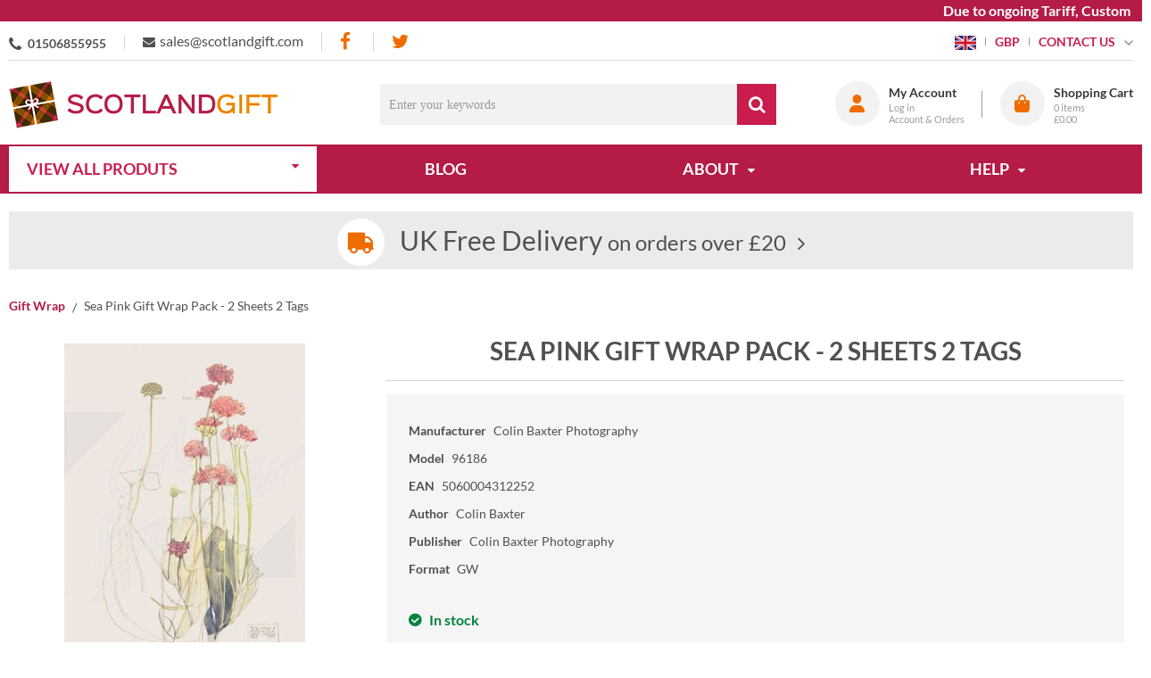

--- FILE ---
content_type: text/html; charset=UTF-8
request_url: https://www.scotlandgift.com/catalog/product?products_id=19006
body_size: 31235
content:
<!DOCTYPE html><html lang="en-GB">
<head>
    <meta charset="utf-8">
    <meta name="viewport" content="width=device-width, initial-scale=1.0" />
    <link rel="shortcut icon" href="/themes/scotlandgift/icons/favicon.ico?77" type="image/x-icon" />
    <link rel="apple-touch-icon" sizes="57x57" href="/themes/scotlandgift/icons/apple-icon-57x57.png?77">
    <link rel="apple-touch-icon" sizes="60x60" href="/themes/scotlandgift/icons/apple-icon-60x60.png?77">
    <link rel="apple-touch-icon" sizes="72x72" href="/themes/scotlandgift/icons/apple-icon-72x72.png?77">
    <link rel="apple-touch-icon" sizes="76x76" href="/themes/scotlandgift/icons/apple-icon-76x76.png?77">
    <link rel="apple-touch-icon" sizes="114x114" href="/themes/scotlandgift/icons/apple-icon-114x114.png?77">
    <link rel="apple-touch-icon" sizes="120x120" href="/themes/scotlandgift/icons/apple-icon-120x120.png?77">
    <link rel="apple-touch-icon" sizes="144x144" href="/themes/scotlandgift/icons/apple-icon-144x144.png?77">
    <link rel="apple-touch-icon" sizes="152x152" href="/themes/scotlandgift/icons/apple-icon-152x152.png?77">
    <link rel="apple-touch-icon" sizes="180x180" href="/themes/scotlandgift/icons/apple-icon-180x180.png?77">
	<link rel="apple-touch-icon" sizes="512x512" href="/themes/scotlandgift/icons/apple-icon-512x512.png?77">
    <link rel="icon" type="image/png" sizes="192x192"  href="/themes/scotlandgift/icons/android-icon-192x192.png?77">
	<link rel="icon" type="image/png" sizes="512x512"  href="/themes/scotlandgift/icons/android-icon-512x512.png?77">
    <link rel="icon" type="image/png" sizes="32x32" href="/themes/scotlandgift/icons/favicon-32x32.png?77">
    <link rel="icon" type="image/png" sizes="96x96" href="/themes/scotlandgift/icons/favicon-96x96.png?77">
    <link rel="icon" type="image/png" sizes="16x16" href="/themes/scotlandgift/icons/favicon-16x16.png?77">
    <link rel="manifest" href="manifest.json" crossorigin="use-credentials">
    <link href='https://www.scotlandgift.com/catalog/product?products_id=19006' rel='canonical' hreflang='en' />
    <meta name="msapplication-TileColor" content="">
    <meta name="msapplication-TileImage" content="/themes/scotlandgift/icons/ms-icon-144x144.png?77">
    <meta name="theme-color" content="">
    <base href="https://www.scotlandgift.com/">
    <meta name="csrf-param" content="_csrf">
<meta name="csrf-token" content="xHcqk5amH16CR26qnWWLuX-ITeSKolWAMX_0IDPOaUC3DUD9oMMqGbcvNvzEE-PTNtsqj7LJOcJLOrlTAaIAKg==">

    <script type="text/javascript">
        cookieConfig = (function(c){c.toString=function(){ return (this.path?'; path='+this.path:'')+(this.secure?'; secure':''); }; return c;})({"path":"\/","secure":true});
    </script>

        <title>Sea Pink Gift Wrap Pack - 2 Sheets 2 Tags</title>
  
    <meta name="Description" content="Sea Pink Gift Wrap Pack - 2 Sheets 2 Tags">
<meta name="Reply-to" content="sales@scotlandgift.com">
<meta name="Author" content="Scotlandgift">
<meta name="Robots" content="INDEX, FOLLOW">
<meta property="og:type" content="product">
<meta property="og:url" content="https://www.scotlandgift.com/catalog/product?products_id=19006">
<meta property="og:image" content="https://www.scotlandgift.com/images/products/19006/15563/600x600/sea-pink-gift-wrap-pack-2-sheets-2-tags.jpg">
<meta property="og:title" content="Sea Pink Gift Wrap Pack - 2 Sheets 2 Tags">
<meta property="product:price:amount" content="1.76">
<meta property="product:price:currency" content="GBP">
<meta property="og:description" content="Pack of two sheets of wrapping paper design.and two matching gift tags featuring Charles Rennie Mackintosh designs.  Trade customers: minimum order 12 units per design.">
    <script type="text/javascript">
        var productCellUrl = '/catalog/list-product';
        var useCarousel = false;
        var tl_js = [];
        var tl_start = false;
        var tl_include_js = [];
        var tl_include_loaded = [];
        var tl = function(a, b){
            var script = { };
            if (typeof a === 'string' && a !== '' && typeof b === 'function'){
                script = { 'js': [a],'script': b}
            } else if (typeof a === 'object' && typeof b === 'function') {
                script = { 'js': a,'script': b}
            } else if (typeof a === 'function') {
                script = { 'script': a}
            }
            tl_js.push(script);
            if (tl_start){
                tl_action([script])
            }
        };
    </script>
  
    <script type="application/ld+json">
{"@type":"Product","image":"https://www.scotlandgift.com/images/products/19006/15563/600x600/sea-pink-gift-wrap-pack-2-sheets-2-tags.jpg","name":"Sea Pink Gift Wrap Pack - 2 Sheets 2 Tags","sku":"96186","gtin13":"5060004312252","brand":{"@type":"Brand","name":"Colin Baxter Photography"},"additionalProperty":{"@type":"PropertyValue","value":[{"@type":"PropertyValue","name":"Author","value":["Colin Baxter"]},{"@type":"PropertyValue","name":"Publisher","value":["Colin Baxter Photography"]},{"@type":"PropertyValue","name":"Format","value":["GW"]}]},"offers":{"@type":"Offer","url":"https://www.scotlandgift.com/catalog/product?products_id=19006","availability":"https://schema.org/InStock","priceValidUntil":"2026-07-20","price":"1.76","priceCurrency":"GBP"},"description":"Pack of two sheets of wrapping paper design.and two matching gift tags featuring Charles Rennie Mackintosh designs.  Trade customers: minimum order 12 units per design.","@context":"https://schema.org"}
</script>
<script type="application/ld+json">
{"telephone":"01506855955","email":"sales@scotlandgift.com","sameAs":["https://www.facebook.com/scotlandgift"],"name":["Lomond Books Ltd","Scotlandgift.com"],"address":{"@type":"PostalAddress","streetAddress":"Paradise Farm, High street, Kempsford","addressLocality":"East Mains Ind Estate","addressRegion":"West Lothian","postalCode":"EH52 5NF","addressCountry":"United Kingdom"},"@id":"https://www.scotlandgift.com","@type":"Organization","logo":"https://www.scotlandgift.com/themes/scotlandgift/img/logo-scotlandgift-2.png","image":"https://www.scotlandgift.com/themes/scotlandgift/img/logo-scotlandgift-2.png","url":"https://www.scotlandgift.com","@context":"https://schema.org"}
</script>
<script type="application/ld+json">
{"itemListElement":[{"@type":"ListItem","position":1,"item":{"@id":"https://www.scotlandgift.com/gift-wrap","name":"Gift Wrap"}},{"@type":"ListItem","position":2,"item":{"@id":"","name":"Sea Pink Gift Wrap Pack - 2 Sheets 2 Tags"}}],"@context":"https://schema.org","@type":"BreadcrumbList"}
</script>


<style type="text/css">/* cyrillic-ext */ @font-face{font-family:'Montserrat';font-style:normal;font-weight:400;font-display:swap;src:local('Montserrat Regular'), local('Montserrat-Regular'), url(https://fonts.gstatic.com/s/montserrat/v14/JTUSjIg1_i6t8kCHKm459WRhyzbi.woff2) format('woff2');unicode-range:U+0460-052F, U+1C80-1C88, U+20B4, U+2DE0-2DFF, U+A640-A69F, U+FE2E-FE2F}/* cyrillic */ @font-face{font-family:'Montserrat';font-style:normal;font-weight:400;font-display:swap;src:local('Montserrat Regular'), local('Montserrat-Regular'), url(https://fonts.gstatic.com/s/montserrat/v14/JTUSjIg1_i6t8kCHKm459W1hyzbi.woff2) format('woff2');unicode-range:U+0400-045F, U+0490-0491, U+04B0-04B1, U+2116}/* vietnamese */ @font-face{font-family:'Montserrat';font-style:normal;font-weight:400;font-display:swap;src:local('Montserrat Regular'), local('Montserrat-Regular'), url(https://fonts.gstatic.com/s/montserrat/v14/JTUSjIg1_i6t8kCHKm459WZhyzbi.woff2) format('woff2');unicode-range:U+0102-0103, U+0110-0111, U+1EA0-1EF9, U+20AB}/* latin-ext */ @font-face{font-family:'Montserrat';font-style:normal;font-weight:400;font-display:swap;src:local('Montserrat Regular'), local('Montserrat-Regular'), url(https://fonts.gstatic.com/s/montserrat/v14/JTUSjIg1_i6t8kCHKm459Wdhyzbi.woff2) format('woff2');unicode-range:U+0100-024F, U+0259, U+1E00-1EFF, U+2020, U+20A0-20AB, U+20AD-20CF, U+2113, U+2C60-2C7F, U+A720-A7FF}/* latin */ @font-face{font-family:'Montserrat';font-style:normal;font-weight:400;font-display:swap;src:local('Montserrat Regular'), local('Montserrat-Regular'), url(https://fonts.gstatic.com/s/montserrat/v14/JTUSjIg1_i6t8kCHKm459Wlhyw.woff2) format('woff2');unicode-range:U+0000-00FF, U+0131, U+0152-0153, U+02BB-02BC, U+02C6, U+02DA, U+02DC, U+2000-206F, U+2074, U+20AC, U+2122, U+2191, U+2193, U+2212, U+2215, U+FEFF, U+FFFD}/* cyrillic-ext */ @font-face{font-family:'Montserrat';font-style:normal;font-weight:600;font-display:swap;src:local('Montserrat SemiBold'), local('Montserrat-SemiBold'), url(https://fonts.gstatic.com/s/montserrat/v14/JTURjIg1_i6t8kCHKm45_bZF3gTD_u50.woff2) format('woff2');unicode-range:U+0460-052F, U+1C80-1C88, U+20B4, U+2DE0-2DFF, U+A640-A69F, U+FE2E-FE2F}/* cyrillic */ @font-face{font-family:'Montserrat';font-style:normal;font-weight:600;font-display:swap;src:local('Montserrat SemiBold'), local('Montserrat-SemiBold'), url(https://fonts.gstatic.com/s/montserrat/v14/JTURjIg1_i6t8kCHKm45_bZF3g3D_u50.woff2) format('woff2');unicode-range:U+0400-045F, U+0490-0491, U+04B0-04B1, U+2116}/* vietnamese */ @font-face{font-family:'Montserrat';font-style:normal;font-weight:600;font-display:swap;src:local('Montserrat SemiBold'), local('Montserrat-SemiBold'), url(https://fonts.gstatic.com/s/montserrat/v14/JTURjIg1_i6t8kCHKm45_bZF3gbD_u50.woff2) format('woff2');unicode-range:U+0102-0103, U+0110-0111, U+1EA0-1EF9, U+20AB}/* latin-ext */ @font-face{font-family:'Montserrat';font-style:normal;font-weight:600;font-display:swap;src:local('Montserrat SemiBold'), local('Montserrat-SemiBold'), url(https://fonts.gstatic.com/s/montserrat/v14/JTURjIg1_i6t8kCHKm45_bZF3gfD_u50.woff2) format('woff2');unicode-range:U+0100-024F, U+0259, U+1E00-1EFF, U+2020, U+20A0-20AB, U+20AD-20CF, U+2113, U+2C60-2C7F, U+A720-A7FF}/* latin */ @font-face{font-family:'Montserrat';font-style:normal;font-weight:600;font-display:swap;src:local('Montserrat SemiBold'), local('Montserrat-SemiBold'), url(https://fonts.gstatic.com/s/montserrat/v14/JTURjIg1_i6t8kCHKm45_bZF3gnD_g.woff2) format('woff2');unicode-range:U+0000-00FF, U+0131, U+0152-0153, U+02BB-02BC, U+02C6, U+02DA, U+02DC, U+2000-206F, U+2074, U+20AC, U+2122, U+2191, U+2193, U+2212, U+2215, U+FEFF, U+FFFD}/* cyrillic-ext */ @font-face{font-family:'Montserrat';font-style:normal;font-weight:700;font-display:swap;src:local('Montserrat Bold'), local('Montserrat-Bold'), url(https://fonts.gstatic.com/s/montserrat/v14/JTURjIg1_i6t8kCHKm45_dJE3gTD_u50.woff2) format('woff2');unicode-range:U+0460-052F, U+1C80-1C88, U+20B4, U+2DE0-2DFF, U+A640-A69F, U+FE2E-FE2F}/* cyrillic */ @font-face{font-family:'Montserrat';font-style:normal;font-weight:700;font-display:swap;src:local('Montserrat Bold'), local('Montserrat-Bold'), url(https://fonts.gstatic.com/s/montserrat/v14/JTURjIg1_i6t8kCHKm45_dJE3g3D_u50.woff2) format('woff2');unicode-range:U+0400-045F, U+0490-0491, U+04B0-04B1, U+2116}/* vietnamese */ @font-face{font-family:'Montserrat';font-style:normal;font-weight:700;font-display:swap;src:local('Montserrat Bold'), local('Montserrat-Bold'), url(https://fonts.gstatic.com/s/montserrat/v14/JTURjIg1_i6t8kCHKm45_dJE3gbD_u50.woff2) format('woff2');unicode-range:U+0102-0103, U+0110-0111, U+1EA0-1EF9, U+20AB}/* latin-ext */ @font-face{font-family:'Montserrat';font-style:normal;font-weight:700;font-display:swap;src:local('Montserrat Bold'), local('Montserrat-Bold'), url(https://fonts.gstatic.com/s/montserrat/v14/JTURjIg1_i6t8kCHKm45_dJE3gfD_u50.woff2) format('woff2');unicode-range:U+0100-024F, U+0259, U+1E00-1EFF, U+2020, U+20A0-20AB, U+20AD-20CF, U+2113, U+2C60-2C7F, U+A720-A7FF}/* latin */ @font-face{font-family:'Montserrat';font-style:normal;font-weight:700;font-display:swap;src:local('Montserrat Bold'), local('Montserrat-Bold'), url(https://fonts.gstatic.com/s/montserrat/v14/JTURjIg1_i6t8kCHKm45_dJE3gnD_g.woff2) format('woff2');unicode-range:U+0000-00FF, U+0131, U+0152-0153, U+02BB-02BC, U+02C6, U+02DA, U+02DC, U+2000-206F, U+2074, U+20AC, U+2122, U+2191, U+2193, U+2212, U+2215, U+FEFF, U+FFFD}/* cyrillic-ext */ @font-face{font-family:'Open Sans';font-style:normal;font-weight:400;font-display:swap;src:local('Open Sans Regular'), local('OpenSans-Regular'), url(https://fonts.gstatic.com/s/opensans/v17/mem8YaGs126MiZpBA-UFWJ0bbck.woff2) format('woff2');unicode-range:U+0460-052F, U+1C80-1C88, U+20B4, U+2DE0-2DFF, U+A640-A69F, U+FE2E-FE2F}/* cyrillic */ @font-face{font-family:'Open Sans';font-style:normal;font-weight:400;font-display:swap;src:local('Open Sans Regular'), local('OpenSans-Regular'), url(https://fonts.gstatic.com/s/opensans/v17/mem8YaGs126MiZpBA-UFUZ0bbck.woff2) format('woff2');unicode-range:U+0400-045F, U+0490-0491, U+04B0-04B1, U+2116}/* greek-ext */ @font-face{font-family:'Open Sans';font-style:normal;font-weight:400;font-display:swap;src:local('Open Sans Regular'), local('OpenSans-Regular'), url(https://fonts.gstatic.com/s/opensans/v17/mem8YaGs126MiZpBA-UFWZ0bbck.woff2) format('woff2');unicode-range:U+1F00-1FFF}/* greek */ @font-face{font-family:'Open Sans';font-style:normal;font-weight:400;font-display:swap;src:local('Open Sans Regular'), local('OpenSans-Regular'), url(https://fonts.gstatic.com/s/opensans/v17/mem8YaGs126MiZpBA-UFVp0bbck.woff2) format('woff2');unicode-range:U+0370-03FF}/* vietnamese */ @font-face{font-family:'Open Sans';font-style:normal;font-weight:400;font-display:swap;src:local('Open Sans Regular'), local('OpenSans-Regular'), url(https://fonts.gstatic.com/s/opensans/v17/mem8YaGs126MiZpBA-UFWp0bbck.woff2) format('woff2');unicode-range:U+0102-0103, U+0110-0111, U+1EA0-1EF9, U+20AB}/* latin-ext */ @font-face{font-family:'Open Sans';font-style:normal;font-weight:400;font-display:swap;src:local('Open Sans Regular'), local('OpenSans-Regular'), url(https://fonts.gstatic.com/s/opensans/v17/mem8YaGs126MiZpBA-UFW50bbck.woff2) format('woff2');unicode-range:U+0100-024F, U+0259, U+1E00-1EFF, U+2020, U+20A0-20AB, U+20AD-20CF, U+2113, U+2C60-2C7F, U+A720-A7FF}/* latin */ @font-face{font-family:'Open Sans';font-style:normal;font-weight:400;font-display:swap;src:local('Open Sans Regular'), local('OpenSans-Regular'), url(https://fonts.gstatic.com/s/opensans/v17/mem8YaGs126MiZpBA-UFVZ0b.woff2) format('woff2');unicode-range:U+0000-00FF, U+0131, U+0152-0153, U+02BB-02BC, U+02C6, U+02DA, U+02DC, U+2000-206F, U+2074, U+20AC, U+2122, U+2191, U+2193, U+2212, U+2215, U+FEFF, U+FFFD}/* cyrillic-ext */ @font-face{font-family:'Open Sans';font-style:normal;font-weight:600;font-display:swap;src:local('Open Sans SemiBold'), local('OpenSans-SemiBold'), url(https://fonts.gstatic.com/s/opensans/v17/mem5YaGs126MiZpBA-UNirkOX-hpOqc.woff2) format('woff2');unicode-range:U+0460-052F, U+1C80-1C88, U+20B4, U+2DE0-2DFF, U+A640-A69F, U+FE2E-FE2F}/* cyrillic */ @font-face{font-family:'Open Sans';font-style:normal;font-weight:600;font-display:swap;src:local('Open Sans SemiBold'), local('OpenSans-SemiBold'), url(https://fonts.gstatic.com/s/opensans/v17/mem5YaGs126MiZpBA-UNirkOVuhpOqc.woff2) format('woff2');unicode-range:U+0400-045F, U+0490-0491, U+04B0-04B1, U+2116}/* greek-ext */ @font-face{font-family:'Open Sans';font-style:normal;font-weight:600;font-display:swap;src:local('Open Sans SemiBold'), local('OpenSans-SemiBold'), url(https://fonts.gstatic.com/s/opensans/v17/mem5YaGs126MiZpBA-UNirkOXuhpOqc.woff2) format('woff2');unicode-range:U+1F00-1FFF}/* greek */ @font-face{font-family:'Open Sans';font-style:normal;font-weight:600;font-display:swap;src:local('Open Sans SemiBold'), local('OpenSans-SemiBold'), url(https://fonts.gstatic.com/s/opensans/v17/mem5YaGs126MiZpBA-UNirkOUehpOqc.woff2) format('woff2');unicode-range:U+0370-03FF}/* vietnamese */ @font-face{font-family:'Open Sans';font-style:normal;font-weight:600;font-display:swap;src:local('Open Sans SemiBold'), local('OpenSans-SemiBold'), url(https://fonts.gstatic.com/s/opensans/v17/mem5YaGs126MiZpBA-UNirkOXehpOqc.woff2) format('woff2');unicode-range:U+0102-0103, U+0110-0111, U+1EA0-1EF9, U+20AB}/* latin-ext */ @font-face{font-family:'Open Sans';font-style:normal;font-weight:600;font-display:swap;src:local('Open Sans SemiBold'), local('OpenSans-SemiBold'), url(https://fonts.gstatic.com/s/opensans/v17/mem5YaGs126MiZpBA-UNirkOXOhpOqc.woff2) format('woff2');unicode-range:U+0100-024F, U+0259, U+1E00-1EFF, U+2020, U+20A0-20AB, U+20AD-20CF, U+2113, U+2C60-2C7F, U+A720-A7FF}/* latin */ @font-face{font-family:'Open Sans';font-style:normal;font-weight:600;font-display:swap;src:local('Open Sans SemiBold'), local('OpenSans-SemiBold'), url(https://fonts.gstatic.com/s/opensans/v17/mem5YaGs126MiZpBA-UNirkOUuhp.woff2) format('woff2');unicode-range:U+0000-00FF, U+0131, U+0152-0153, U+02BB-02BC, U+02C6, U+02DA, U+02DC, U+2000-206F, U+2074, U+20AC, U+2122, U+2191, U+2193, U+2212, U+2215, U+FEFF, U+FFFD}/* cyrillic-ext */ @font-face{font-family:'Open Sans';font-style:normal;font-weight:700;font-display:swap;src:local('Open Sans Bold'), local('OpenSans-Bold'), url(https://fonts.gstatic.com/s/opensans/v17/mem5YaGs126MiZpBA-UN7rgOX-hpOqc.woff2) format('woff2');unicode-range:U+0460-052F, U+1C80-1C88, U+20B4, U+2DE0-2DFF, U+A640-A69F, U+FE2E-FE2F}/* cyrillic */ @font-face{font-family:'Open Sans';font-style:normal;font-weight:700;font-display:swap;src:local('Open Sans Bold'), local('OpenSans-Bold'), url(https://fonts.gstatic.com/s/opensans/v17/mem5YaGs126MiZpBA-UN7rgOVuhpOqc.woff2) format('woff2');unicode-range:U+0400-045F, U+0490-0491, U+04B0-04B1, U+2116}/* greek-ext */ @font-face{font-family:'Open Sans';font-style:normal;font-weight:700;font-display:swap;src:local('Open Sans Bold'), local('OpenSans-Bold'), url(https://fonts.gstatic.com/s/opensans/v17/mem5YaGs126MiZpBA-UN7rgOXuhpOqc.woff2) format('woff2');unicode-range:U+1F00-1FFF}/* greek */ @font-face{font-family:'Open Sans';font-style:normal;font-weight:700;font-display:swap;src:local('Open Sans Bold'), local('OpenSans-Bold'), url(https://fonts.gstatic.com/s/opensans/v17/mem5YaGs126MiZpBA-UN7rgOUehpOqc.woff2) format('woff2');unicode-range:U+0370-03FF}/* vietnamese */ @font-face{font-family:'Open Sans';font-style:normal;font-weight:700;font-display:swap;src:local('Open Sans Bold'), local('OpenSans-Bold'), url(https://fonts.gstatic.com/s/opensans/v17/mem5YaGs126MiZpBA-UN7rgOXehpOqc.woff2) format('woff2');unicode-range:U+0102-0103, U+0110-0111, U+1EA0-1EF9, U+20AB}/* latin-ext */ @font-face{font-family:'Open Sans';font-style:normal;font-weight:700;font-display:swap;src:local('Open Sans Bold'), local('OpenSans-Bold'), url(https://fonts.gstatic.com/s/opensans/v17/mem5YaGs126MiZpBA-UN7rgOXOhpOqc.woff2) format('woff2');unicode-range:U+0100-024F, U+0259, U+1E00-1EFF, U+2020, U+20A0-20AB, U+20AD-20CF, U+2113, U+2C60-2C7F, U+A720-A7FF}/* latin */ @font-face{font-family:'Open Sans';font-style:normal;font-weight:700;font-display:swap;src:local('Open Sans Bold'), local('OpenSans-Bold'), url(https://fonts.gstatic.com/s/opensans/v17/mem5YaGs126MiZpBA-UN7rgOUuhp.woff2) format('woff2');unicode-range:U+0000-00FF, U+0131, U+0152-0153, U+02BB-02BC, U+02C6, U+02DA, U+02DC, U+2000-206F, U+2074, U+20AC, U+2122, U+2191, U+2193, U+2212, U+2215, U+FEFF, U+FFFD}@font-face{font-family:'trueloaded';src:url('themes/basic/fonts/trueloaded.eot?4rk52p');src:url('themes/basic/fonts/trueloaded.eot?4rk52p#iefix') format('embedded-opentype'), url('themes/basic/fonts/trueloaded.ttf?4rk52p') format('truetype'), url('themes/basic/fonts/trueloaded.woff?4rk52p') format('woff'), url('themes/basic/fonts/trueloaded.svg?4rk52p#trueloaded') format('svg');font-weight:normal;font-style:normal;font-display:swap}@font-face{font-family:'FontAwesome';src:url('themes/basic/fonts/fontawesome-webfont.eot?v=3.2.1');src:url('themes/basic/fonts/fontawesome-webfont.eot?#iefix&v=3.2.1') format('embedded-opentype'), url('themes/basic/fonts/fontawesome-webfont.woff?v=3.2.1') format('woff'), url('themes/basic/fonts/fontawesome-webfont.ttf?v=3.2.1') format('truetype'), url('themes/basic/fonts/fontawesome-webfont.svg#fontawesomeregular?v=3.2.1') format('svg');font-weight:normal;font-style:normal;font-display:swap}/* latin-ext */ @font-face{font-family:'Lato';font-style:italic;font-weight:100;font-display:swap;src:local('Lato Hairline Italic'), local('Lato-HairlineItalic'), url(https://fonts.gstatic.com/s/lato/v16/S6u-w4BMUTPHjxsIPx-mPCLQ7A.woff2) format('woff2');unicode-range:U+0100-024F, U+0259, U+1E00-1EFF, U+2020, U+20A0-20AB, U+20AD-20CF, U+2113, U+2C60-2C7F, U+A720-A7FF}/* latin */ @font-face{font-family:'Lato';font-style:italic;font-weight:100;font-display:swap;src:local('Lato Hairline Italic'), local('Lato-HairlineItalic'), url(https://fonts.gstatic.com/s/lato/v16/S6u-w4BMUTPHjxsIPx-oPCI.woff2) format('woff2');unicode-range:U+0000-00FF, U+0131, U+0152-0153, U+02BB-02BC, U+02C6, U+02DA, U+02DC, U+2000-206F, U+2074, U+20AC, U+2122, U+2191, U+2193, U+2212, U+2215, U+FEFF, U+FFFD}/* latin-ext */ @font-face{font-family:'Lato';font-style:italic;font-weight:300;font-display:swap;src:local('Lato Light Italic'), local('Lato-LightItalic'), url(https://fonts.gstatic.com/s/lato/v16/S6u_w4BMUTPHjxsI9w2_FQft1dw.woff2) format('woff2');unicode-range:U+0100-024F, U+0259, U+1E00-1EFF, U+2020, U+20A0-20AB, U+20AD-20CF, U+2113, U+2C60-2C7F, U+A720-A7FF}/* latin */ @font-face{font-family:'Lato';font-style:italic;font-weight:300;font-display:swap;src:local('Lato Light Italic'), local('Lato-LightItalic'), url(https://fonts.gstatic.com/s/lato/v16/S6u_w4BMUTPHjxsI9w2_Gwft.woff2) format('woff2');unicode-range:U+0000-00FF, U+0131, U+0152-0153, U+02BB-02BC, U+02C6, U+02DA, U+02DC, U+2000-206F, U+2074, U+20AC, U+2122, U+2191, U+2193, U+2212, U+2215, U+FEFF, U+FFFD}/* latin-ext */ @font-face{font-family:'Lato';font-style:italic;font-weight:400;font-display:swap;src:local('Lato Italic'), local('Lato-Italic'), url(https://fonts.gstatic.com/s/lato/v16/S6u8w4BMUTPHjxsAUi-qJCY.woff2) format('woff2');unicode-range:U+0100-024F, U+0259, U+1E00-1EFF, U+2020, U+20A0-20AB, U+20AD-20CF, U+2113, U+2C60-2C7F, U+A720-A7FF}/* latin */ @font-face{font-family:'Lato';font-style:italic;font-weight:400;font-display:swap;src:local('Lato Italic'), local('Lato-Italic'), url(https://fonts.gstatic.com/s/lato/v16/S6u8w4BMUTPHjxsAXC-q.woff2) format('woff2');unicode-range:U+0000-00FF, U+0131, U+0152-0153, U+02BB-02BC, U+02C6, U+02DA, U+02DC, U+2000-206F, U+2074, U+20AC, U+2122, U+2191, U+2193, U+2212, U+2215, U+FEFF, U+FFFD}/* latin-ext */ @font-face{font-family:'Lato';font-style:italic;font-weight:700;font-display:swap;src:local('Lato Bold Italic'), local('Lato-BoldItalic'), url(https://fonts.gstatic.com/s/lato/v16/S6u_w4BMUTPHjxsI5wq_FQft1dw.woff2) format('woff2');unicode-range:U+0100-024F, U+0259, U+1E00-1EFF, U+2020, U+20A0-20AB, U+20AD-20CF, U+2113, U+2C60-2C7F, U+A720-A7FF}/* latin */ @font-face{font-family:'Lato';font-style:italic;font-weight:700;font-display:swap;src:local('Lato Bold Italic'), local('Lato-BoldItalic'), url(https://fonts.gstatic.com/s/lato/v16/S6u_w4BMUTPHjxsI5wq_Gwft.woff2) format('woff2');unicode-range:U+0000-00FF, U+0131, U+0152-0153, U+02BB-02BC, U+02C6, U+02DA, U+02DC, U+2000-206F, U+2074, U+20AC, U+2122, U+2191, U+2193, U+2212, U+2215, U+FEFF, U+FFFD}/* latin-ext */ @font-face{font-family:'Lato';font-style:italic;font-weight:900;font-display:swap;src:local('Lato Black Italic'), local('Lato-BlackItalic'), url(https://fonts.gstatic.com/s/lato/v16/S6u_w4BMUTPHjxsI3wi_FQft1dw.woff2) format('woff2');unicode-range:U+0100-024F, U+0259, U+1E00-1EFF, U+2020, U+20A0-20AB, U+20AD-20CF, U+2113, U+2C60-2C7F, U+A720-A7FF}/* latin */ @font-face{font-family:'Lato';font-style:italic;font-weight:900;font-display:swap;src:local('Lato Black Italic'), local('Lato-BlackItalic'), url(https://fonts.gstatic.com/s/lato/v16/S6u_w4BMUTPHjxsI3wi_Gwft.woff2) format('woff2');unicode-range:U+0000-00FF, U+0131, U+0152-0153, U+02BB-02BC, U+02C6, U+02DA, U+02DC, U+2000-206F, U+2074, U+20AC, U+2122, U+2191, U+2193, U+2212, U+2215, U+FEFF, U+FFFD}/* latin-ext */ @font-face{font-family:'Lato';font-style:normal;font-weight:100;font-display:swap;src:local('Lato Hairline'), local('Lato-Hairline'), url(https://fonts.gstatic.com/s/lato/v16/S6u8w4BMUTPHh30AUi-qJCY.woff2) format('woff2');unicode-range:U+0100-024F, U+0259, U+1E00-1EFF, U+2020, U+20A0-20AB, U+20AD-20CF, U+2113, U+2C60-2C7F, U+A720-A7FF}/* latin */ @font-face{font-family:'Lato';font-style:normal;font-weight:100;font-display:swap;src:local('Lato Hairline'), local('Lato-Hairline'), url(https://fonts.gstatic.com/s/lato/v16/S6u8w4BMUTPHh30AXC-q.woff2) format('woff2');unicode-range:U+0000-00FF, U+0131, U+0152-0153, U+02BB-02BC, U+02C6, U+02DA, U+02DC, U+2000-206F, U+2074, U+20AC, U+2122, U+2191, U+2193, U+2212, U+2215, U+FEFF, U+FFFD}/* latin-ext */ @font-face{font-family:'Lato';font-style:normal;font-weight:300;font-display:swap;src:local('Lato Light'), local('Lato-Light'), url(https://fonts.gstatic.com/s/lato/v16/S6u9w4BMUTPHh7USSwaPGR_p.woff2) format('woff2');unicode-range:U+0100-024F, U+0259, U+1E00-1EFF, U+2020, U+20A0-20AB, U+20AD-20CF, U+2113, U+2C60-2C7F, U+A720-A7FF}/* latin */ @font-face{font-family:'Lato';font-style:normal;font-weight:300;font-display:swap;src:local('Lato Light'), local('Lato-Light'), url(https://fonts.gstatic.com/s/lato/v16/S6u9w4BMUTPHh7USSwiPGQ.woff2) format('woff2');unicode-range:U+0000-00FF, U+0131, U+0152-0153, U+02BB-02BC, U+02C6, U+02DA, U+02DC, U+2000-206F, U+2074, U+20AC, U+2122, U+2191, U+2193, U+2212, U+2215, U+FEFF, U+FFFD}/* latin-ext */ @font-face{font-family:'Lato';font-style:normal;font-weight:400;font-display:swap;src:local('Lato Regular'), local('Lato-Regular'), url(https://fonts.gstatic.com/s/lato/v16/S6uyw4BMUTPHjxAwXjeu.woff2) format('woff2');unicode-range:U+0100-024F, U+0259, U+1E00-1EFF, U+2020, U+20A0-20AB, U+20AD-20CF, U+2113, U+2C60-2C7F, U+A720-A7FF}/* latin */ @font-face{font-family:'Lato';font-style:normal;font-weight:400;font-display:swap;src:local('Lato Regular'), local('Lato-Regular'), url(https://fonts.gstatic.com/s/lato/v16/S6uyw4BMUTPHjx4wXg.woff2) format('woff2');unicode-range:U+0000-00FF, U+0131, U+0152-0153, U+02BB-02BC, U+02C6, U+02DA, U+02DC, U+2000-206F, U+2074, U+20AC, U+2122, U+2191, U+2193, U+2212, U+2215, U+FEFF, U+FFFD}/* latin-ext */ @font-face{font-family:'Lato';font-style:normal;font-weight:700;font-display:swap;src:local('Lato Bold'), local('Lato-Bold'), url(https://fonts.gstatic.com/s/lato/v16/S6u9w4BMUTPHh6UVSwaPGR_p.woff2) format('woff2');unicode-range:U+0100-024F, U+0259, U+1E00-1EFF, U+2020, U+20A0-20AB, U+20AD-20CF, U+2113, U+2C60-2C7F, U+A720-A7FF}/* latin */ @font-face{font-family:'Lato';font-style:normal;font-weight:700;font-display:swap;src:local('Lato Bold'), local('Lato-Bold'), url(https://fonts.gstatic.com/s/lato/v16/S6u9w4BMUTPHh6UVSwiPGQ.woff2) format('woff2');unicode-range:U+0000-00FF, U+0131, U+0152-0153, U+02BB-02BC, U+02C6, U+02DA, U+02DC, U+2000-206F, U+2074, U+20AC, U+2122, U+2191, U+2193, U+2212, U+2215, U+FEFF, U+FFFD}/* latin-ext */ @font-face{font-family:'Lato';font-style:normal;font-weight:900;font-display:swap;src:local('Lato Black'), local('Lato-Black'), url(https://fonts.gstatic.com/s/lato/v16/S6u9w4BMUTPHh50XSwaPGR_p.woff2) format('woff2');unicode-range:U+0100-024F, U+0259, U+1E00-1EFF, U+2020, U+20A0-20AB, U+20AD-20CF, U+2113, U+2C60-2C7F, U+A720-A7FF}/* latin */ @font-face{font-family:'Lato';font-style:normal;font-weight:900;font-display:swap;src:local('Lato Black'), local('Lato-Black'), url(https://fonts.gstatic.com/s/lato/v16/S6u9w4BMUTPHh50XSwiPGQ.woff2) format('woff2');unicode-range:U+0000-00FF, U+0131, U+0152-0153, U+02BB-02BC, U+02C6, U+02DA, U+02DC, U+2000-206F, U+2074, U+20AC, U+2122, U+2191, U+2193, U+2212, U+2215, U+FEFF, U+FFFD}*{-webkit-box-sizing:border-box;-moz-box-sizing:border-box;box-sizing:border-box}html{font-size:100%;overflow-y:scroll;-webkit-text-size-adjust:100%;-ms-text-size-adjust:100%}html, button, input, select, textarea{font-family:Tahoma, Verdana, Arial, sans-serif}input[type="text"], input[type="email"], input[type="tel"], input[type="password"]{padding:5px 10px}body{color:#141412;background:#fff;line-height:1.5;margin:0;font-family:Tahoma, Verdana, Arial, sans-serif}h1, h2, h3, h4, h5, h6{clear:both;line-height:1.3}h1{margin:0 0 33px}h2{margin:0 0 25px 0}h3{font-size:22px;margin:0 0 22px 0}h4{margin:0 0 15px 0}h5{margin:0 0 10px 0}h6{margin:0 0 10px 0}menu, ol, ul{padding:0 0 0 40px}ul{list-style-type:square}nav ul, nav ol{list-style:none;list-style-image:none}li > ul, li > ol{margin:0}img{-ms-interpolation-mode:bicubic;border:0;vertical-align:middle;max-width:100%;height:auto}button, input, select, textarea{font-size:100%;margin:0;max-width:100%;vertical-align:baseline}button, input{line-height:normal}button, html input[type="button"], input[type="reset"], input[type="submit"]{-webkit-appearance:button;cursor:pointer}button[disabled], input[disabled]{cursor:default}input[type="checkbox"], input[type="radio"]{padding:0}input[type="search"]::-webkit-search-decoration{-webkit-appearance:none}button::-moz-focus-inner, input::-moz-focus-inner{border:0;padding:0}textarea{overflow:auto;vertical-align:top}table{border-collapse:collapse;border-spacing:0;font-size:inherit;line-height:2;width:100%}caption, th, td{font-weight:normal}caption{font-size:16px;margin:20px 0}th{font-weight:bold}td{font-size:inherit}p{margin:0}.btn, .btn-1, .btn-2, .btn-3{text-decoration:none;display:inline-block;cursor:pointer;vertical-align:middle;border:none}.btn:hover, .btn-1:hover, .btn-2:hover, .btn-3:hover{text-decoration:none}.main-width, .type-1 > .block{margin:0 auto}.main-width:after{content:'';clear:both;display:block}.box-block:after{content:'';clear:both;display:block}.box-block.type-2 > .block, .box-block.type-3 > .block, .box-block.type-4 > .block, .box-block.type-5 > .block, .box-block.type-6 > .block, .box-block.type-7 > .block, .box-block.type-8 > .block, .box-block.type-9 > .block, .box-block.type-10 > .block, .box-block.type-11 > .block, .box-block.type-12 > .block, .box-block.type-13 > .block, .box-block.type-14 > .block, .box-block.type-15 > .block{float:left}.box-block.type-2 > .block:nth-child(1){width:50%}.box-block.type-2 > .block:nth-child(2){width:50%}.box-block.type-3 > .block:nth-child(1){width:33.33%}.box-block.type-3 > .block:nth-child(2){width:33.33%}.box-block.type-3 > .block:nth-child(3){width:33.33%}.box-block.type-4 > .block:nth-child(1){width:66.66%}.box-block.type-4 > .block:nth-child(2){width:33.33%}.box-block.type-5 > .block:nth-child(1){width:33.33%}.box-block.type-5 > .block:nth-child(2){width:66.66%}.box-block.type-6 > .block:nth-child(1){width:25%}.box-block.type-6 > .block:nth-child(2){width:75%}.box-block.type-7 > .block:nth-child(1){width:75%}.box-block.type-7 > .block:nth-child(2){width:25%}.box-block.type-8 > .block:nth-child(1){width:25%}.box-block.type-8 > .block:nth-child(2){width:50%}.box-block.type-8 > .block:nth-child(3){width:25%}.box-block.type-9 > .block:nth-child(1){width:20%}.box-block.type-9 > .block:nth-child(2){width:80%}.box-block.type-10 > .block:nth-child(1){width:80%}.box-block.type-10 > .block:nth-child(2){width:20%}.box-block.type-11 > .block:nth-child(1){width:40%}.box-block.type-11 > .block:nth-child(2){width:60%}.box-block.type-12 > .block:nth-child(1){width:60%}.box-block.type-12 > .block:nth-child(2){width:40%}.box-block.type-13 > .block:nth-child(1){width:20%}.box-block.type-13 > .block:nth-child(2){width:60%}.box-block.type-13 > .block:nth-child(3){width:20%}.box-block.type-14 > .block{width:25%}.box-block.type-15 > .block{width:20%}.block{text-align:center;min-height:1px}.block > .box, .block > .box-block{text-align:left}/*.box-block:not(.tabs){display:flex}.box-block:not(.tabs) > .block{flex-grow:1}*/ @keyframes load8{0%{-webkit-transform:rotate(0deg);transform:rotate(0deg)}100%{-webkit-transform:rotate(360deg);transform:rotate(360deg)}}#rmaProductReturnQuantityFilterHolder, #rmaProductReturnButtonFilterAll{display:none}picture[id], picture[style]{display:block;position:relative}picture[id] > img, picture[style] > img{position:absolute;left:0;top:0;width:100%;height:100%}*:before{font-family:'fontAwesome', Verdana, Arial, sans-serif}*:after{font-family:'fontAwesome', Verdana, Arial, sans-serif}.add_product_success{background-color:#a72392;color:#fff;height:70px!important;left:50%;position:fixed;text-align:center;top:20%!important;width:250px;padding:10px 10px;margin-left:-125px}.also-box{background-color:#ebebeb}.brands-listing{align-items:center;flex-wrap:wrap;justify-content:center;display:flex;margin:0 -20px 30px}.brands-listing .item{width:16.6666%;padding:20px 20px}.btn{background-color:#b41b46;color:#fff;font-size:16px;font-weight:bold;text-transform:uppercase;line-height:20px;font-family:'Lato', Verdana, Arial, sans-serif;border:2px solid #b41b46;padding:11px 15px}.btn-1{color:#b41b46;font-size:16px;font-weight:bold;text-transform:uppercase;line-height:20px;font-family:'Lato', Verdana, Arial, sans-serif;border:2px solid #b41b46;padding:11px 15px}.btn-2{background-color:#b41b46;color:#fff;font-size:16px;font-weight:bold;text-transform:uppercase;line-height:20px;font-family:'Lato', Verdana, Arial, sans-serif;border:2px solid #b41b46;padding:11px 25px 12px}.btn-3{color:#ef6c00;font-size:18px;font-weight:bold;text-transform:uppercase;line-height:20px;font-family:'Lato', Verdana, Arial, sans-serif;border:2px solid #ef6c00;padding:11px 25px 12px}.btn-cancel{color:#ef6c00!important;text-transform:uppercase;border:2px solid #b41b46}.btn-del:after{color:#ef6c00;content:'\f1f8';font-family:'FontAwesome'}.btn-edit:before{color:#ef6c00;font-size:0.8em;content:'\e917';font-family:'trueloaded', Verdana, Arial, sans-serif}.btn-edit:hover{text-decoration:none}.btn-edit1, .btn-save, .add-ab, .edit-ab, .btn-cancel{background-color:#ef6c00;color:#ffffff!important;font-size:14px;font-weight:bold!important;text-transform:none;line-height:20px;display:inline-block;font-family:'Lato', Verdana, Arial, sans-serif;padding:5px 15px}.buttons{clear:both}.buttons:after{clear:both;content:'';display:block}.buttons .left-buttons{float:left}.buttons .left-buttons .btn{margin-right:10px}.buttons .right-buttons{float:right}.buttons .right-buttons .btn{margin-left:10px}.cart-page .btn-cancel{background-color:#fff;color:#b41b46!important;font-weight:bold!important;line-height:20px;display:inline-block;font-family:'Lato', Verdana, Arial, sans-serif;padding:11px 15px}.closeable-event{cursor:pointer}.closeable-heading:before{position:absolute;right:0;top:0;content:'\f067';font-family:'Font Awesome', Verdana, Arial, sans-serif}.closeable-heading{position:relative}.consentBox .cookie-consent-banner{background-color:#ffffff;bottom:0;position:fixed;text-align:center;width:100%;z-index:999;box-shadow:0 0 8px 0 #b2b2b2;padding:20px 10px}.consentBox .cookie-consent-options{padding-top:10px}.consentBox .cookie-consent-options label{display:inline-block;padding:0 10px}.consentBox .cookie-consent-options label input{margin-right:5px}.consentBox button{border:none;transition:.3s;display:inline-block;border-radius:5px 5px 5px 5px;padding:8px 15px;margin:5px 5px}.consentBox button#btn-accept-all{background-color:#146826;color:#fff;margin:auto;width:250px;display:block;padding:12px 20px;margin-bottom:10px}.consentBox button#btn-accept-all:hover{background-color:#0f531d}.consentBox button#btn-accept-some{background-color:rgba(20, 104, 38, 0.2);color:#146826}.consentBox button#btn-accept-some:hover{background-color:rgba(20, 104, 38, 0.5)}.consentBox button#btn-reject-all{background-color:#9ea0a3;color:#000}.consentBox button#btn-reject-all:hover{background-color:#898a8d}.consentBox h3{border:none;font-size:32px;text-align:center;text-transform:none}.consentBox h3 + p{padding-bottom:10px}.context-checkout .header{border-bottom:1px solid #d5d5d5}.cristmas{background-color:#ebebeb;font-size:16px;font-weight:bold;text-align:center;padding:20px 20px;margin:15px 10px 0}.cristmas span:before{background-color:#fff;color:#ef6c00;font-size:23px;font-weight:normal;height:40px;text-align:center;width:40px;line-height:40px;content:'\f1bb';display:inline-block;font-family:'Fontawesome', Verdana, Arial, sans-serif;border-radius:50% 50% 50% 50%;margin-bottom:10px}.cristmas span{font-size:0;text-align:center;display:block}.disabled-area{cursor:not-allowed;opacity:0.5}.disabled-area *{cursor:not-allowed}.edit-link{float:right;position:relative;z-index:1}.footer{color:#dca8b2;font-size:16px;display:block;font-family:'Lato', Verdana, Arial, sans-serif;padding:0 0}.header{font-family:'Lato', Verdana, Arial, sans-serif}.header2 .ccc{padding:10px 10px}.heading-2, h2{font-size:24px;font-weight:400;text-transform:uppercase;margin-bottom:10px}.heading-3 .edit, h3 .edit{color:#092964;float:right;font-size:16px;text-transform:none;line-height:20px;font-family:'Lato', Verdana, Arial, sans-serif;padding-top:2px}.heading-3 .edit:after, h3 .edit:after{font-size:14px;content:'\e917';font-family:'trueloaded', Verdana, Arial, sans-serif;margin-left:10px}.heading-3 .right-text, h3 .right-text{float:right;font-size:16px;text-decoration:none;line-height:20px;padding-top:3px;margin-left:10px}.heading-3, h3{border-bottom:none;font-size:28px;font-weight:400;text-align:center;text-transform:uppercase;font-family:'Lato', Verdana, Arial, sans-serif;margin-bottom:10px}.heading-4 .edit, h4 .edit{color:#092964;float:right;font-size:16px;font-weight:400;text-transform:none;line-height:20px;font-family:'Lato', Verdana, Arial, sans-serif;padding-top:2px}.heading-4 .edit:after, h4 .edit:after{content:'\e917';font-family:'trueloaded', Verdana, Arial, sans-serif;margin-left:10px}.heading-4 .right-text, h4 .right-text{float:right;font-size:16px;font-weight:400;text-transform:none;line-height:20px;font-family:'Lato', Verdana, Arial, sans-serif;padding-top:4px;margin-left:10px}.heading-4, h4{font-size:18px;text-transform:uppercase;font-family:'Lato', Verdana, Arial, sans-serif;margin-bottom:5px}.in-stock{color:#00833c;font-size:12px;font-weight:bold}.in-stock-icon:before{content:'\f058';font-family:'FontAwesome', Verdana, Arial, sans-serif;margin-right:3px}.js-stock{color:#00a858;font-size:14px;font-weight:bold}.js-stock-icon:before{content:'\f058';font-family:'FontAwesome', Verdana, Arial, sans-serif;margin-right:3px}.listing-popup.pop-up-content{background-color:#a72392;color:#fff;padding:20px 30px}.main-width, .type-1 > .block{max-width:1400px}.message.success{color:#ef6c00;padding:20px 0 15px 40px}.message.success:before{float:left;font-size:30px;position:relative;top:3px;line-height:1;content:'\e918';display:inline-block;font-family:'trueloaded', Verdana, Arial, sans-serif;margin-top:-8px;margin-left:-40px}.mm-h{display:none}.no-found{font-size:1.4em;text-align:center;font-family:'Lato', Verdana, Arial, sans-serif;padding-top:20px;padding-bottom:20px}.no-short .short-desc-box{display:none}.out-stock{color:#d60000;font-size:12px;font-weight:bold}.out-stock-icon:before{content:'\f057';font-family:'FontAwesome', Verdana, Arial, sans-serif;margin-right:3px}.pr-col.box-block.type-2 > .block:nth-child(1){padding-right:30px}.pr-col.box-block.type-2 > .block:nth-child(2){padding-left:30px}.price{font-size:24px;line-height:1.3}.price .old{font-size:0.8em;text-decoration:line-through;display:block}.price .special{color:#ee4225}.price .specials{color:#ee4225}.price-login{font-size:13px;font-weight:600}.price-login a{color:#00833c}.products-listing{flex-wrap:wrap;display:flex}.products-listing .item{width:33.3333%;display:block}.products-quick-index .token-input-list{list-style:none;padding:0 0;margin:0 0}.products-quick-index ul{list-style:none;margin:0 0}.products-quick-index ul.token-input-list{list-style:none;margin:0 0}.prs{text-align:right;width:50%}.prs-text{color:#505050;font-size:13px;font-weight:normal;display:block}.qty-box{white-space:nowrap}.qty-box .bigger:before{content:'+'}.qty-box .bigger, .qty-box .smaller, .qty-box input[type="text"]{background-color:#fff;color:#000;cursor:pointer;font-size:18px;height:40px;text-align:center;vertical-align:top;width:40px;line-height:38px;display:inline-block;font-family:'Lato';border:1px solid #d8d8d8}.qty-box .disabled{cursor:default!important;opacity:0.5}.qty-box .smaller:before{content:'-'}.qty-box input{margin:0 2px}.qty-input{text-align:right}.qty-input input{font-size:14px;height:35px;width:55px;border:1px solid #d5d5d5;padding:5px 10px}.qty-input label{float:left;padding-top:4px}.qty-input.hidden{position:relative}.rating-1, .rating-2, .rating-3, .rating-4, .rating-5{color:#128c4a}.rrp{text-align:left;width:50%}.rrp .vatable{font-size:14px;display:block}.rrp.n-price{color:#505050}.secure-checkout{float:right;font-size:28px;font-weight:bold}.stock{font-size:14px;text-align:left}.stock-model{clear:both}.testimonials .answer{padding-left:30px}.testimonials .date{color:#999999;font-size:14px}.testimonials .heading-3:before{color:#128c4a;font-size:37px;font-weight:400;left:0;position:absolute;top:0;line-height:1;content:'\e908';font-family:'trueloaded', Verdana, Arial, sans-serif}.testimonials .heading-3{position:relative;padding:7px 0 10px 55px;margin-bottom:10px}.testimonials .name{font-weight:700;padding-top:5px;padding-right:10px;padding-bottom:5px;margin-bottom:20px}.testimonials .rating{font-size:22px;font-weight:400;position:relative;top:2px}.testimonials .review{background-color:#eeeeee;position:relative;padding:10px 10px}.testimonials .review:before{bottom:-13px;left:10px;position:absolute;content:'';display:block;border-top:7px solid #eeeeee;border-left:10px solid #eeeeee;border-right:10px solid transparent;border-bottom:7px solid transparent}.testimonials .reviews-list .answer .name{padding-top:10px}.testimonials .reviews-list .date{color:#999999;font-size:14px}.testimonials .reviews-list .name{font-weight:700;padding-top:5px;padding-right:10px;padding-bottom:5px;margin-bottom:20px}.testimonials .reviews-list span{font-size:22px;font-weight:400;position:relative;top:2px}.totals-line{border-top:1px solid #ccc}.transit{color:#a47615;font-size:14px;font-weight:700}.transit-icon:before{content:'\f133';font-family:'FontAwesome', Verdana, Arial, sans-serif;margin-right:3px}.view-all:before{display:none}.view-all{position:relative;text-align:right}.view-all .btn{position:relative}.wishlist-page .w-cart-listing .headings{font-weight:600;grid-template-columns:50px 120px 1fr 150px 120px;grid-template-rows:0 1fr;position:relative;display:grid;padding:10px 0}.wishlist-page .w-cart-listing .name{font-size:16px}.wishlist-page .w-cart-listing .price{font-size:16px;line-height:25px;display:inline-block;padding-right:10px}.wishlist-page .w-cart-listing .remove-btn:before{color:#e10707;font-size:20px;content:'\f1f8';font-family:'Fontawesome', Verdana, Arial, sans-serif}a{color:#b41b46}a.btn-3{color:#ef6c00!important}body{background-color:#ffffff;color:#505050;overflow-x:hidden;font-family:'Lato', Verdana, Arial, sans-serif}body a:hover{text-decoration:none}div.cart-popup{max-width:95%;width:850px}h1{font-size:28px;font-weight:400;text-align:center;text-transform:uppercase;font-family:'Lato', Verdana, Arial, sans-serif;padding-top:15px;margin-bottom:15px}html{overflow-x:hidden}input:focus{outline:none}input[type='text'], input[type='password'], input[type='number'], input[type='email'], input[type='search'], select{font-size:14px;height:35px;border:1px solid #d8d8d8;padding:5px 10px}textarea{max-width:100%;width:100%;border:1px solid #d5d5d5;padding:5px 10px}@media (max-width:1400px){.main-content > div > .block > .type-1 > .block, .main-content > form > div > .block > .type-1 > .block , .main-content > div > form > .block > .type-1 > .block{padding-right:10px;padding-left:10px}.main-width, .header > .type-1 > .block, .footer > .type-1 > .block, .main-content > .type-1 > .block, .main-content > div > .type-1 > .block{padding-right:10px;padding-left:10px}}@media (max-width:1280px){.pr-col.box-block.type-2 > .block:nth-child(1){padding-right:0}.pr-col.box-block.type-2 > .block:nth-child(2){padding-left:0}.pr-l{float:left;width:50%}.pr-r{float:right;width:50%;border-top:1px solid #d5d5d5;padding:15px 0 10px 30px;margin-top:39px}}@media (max-width:1255px){.pr-col.box-block.type-2 > .block:nth-child(1){padding-right:0}.pr-col.box-block.type-2 > .block:nth-child(2){padding-left:0}}@media (max-width:900px){.type-5 > .block:nth-child(1){width:50%}.type-5 > .block:nth-child(2){width:50%}}@media (max-width:800px){.pop-up-content .buttons .btn{text-align:center;width:100%}.pop-up-content .buttons .btn-2{text-align:center;width:100%}.pop-up-content .buttons .left-buttons{width:100%;margin-bottom:15px}.pop-up-content .buttons .right-buttons{width:100%}h1{font-size:22px}}@media (max-width:700px){.box-block.type-5 > .block:nth-child(1){width:50%}.box-block.type-5 > .block:nth-child(2){width:50%}.btn, .btn-1{font-size:14px;line-height:14px}.heading-3, h3{font-size:20px}.mm-h{display:list-item}.pr-l{float:left;width:100%}.pr-r{float:right;width:100%;padding:15px 0 10px;margin:0 0}}@media (max-width:500px){.pr-l{float:left;width:100%}.pr-r{float:right;width:100%}}#fancybox-loading{cursor:pointer;left:50%;opacity:0.8;position:fixed;top:50%;z-index:8060;margin-top:-22px;margin-left:-22px}#fancybox-loading div{height:44px;width:44px}.fancybox-close{background-color:rgba(0, 0, 0, 0.7);color:#fff;cursor:pointer;font-size:26px;height:40px;position:absolute;right:10px;text-align:center;top:10px;width:40px;z-index:8040;line-height:40px;border-radius:50% 50% 50% 50%}.fancybox-close:before{content:'\f00d';font-family:'FontAwesome', Verdana, Arial, sans-serif}.fancybox-error{white-space:nowrap;padding:15px 15px;margin:0 0}.fancybox-image{max-height:100%;max-width:100%}.fancybox-image, .fancybox-iframe{height:100%;width:100%;display:block}.fancybox-inner{overflow:hidden}.fancybox-lock{overflow:hidden!important;width:auto}.fancybox-lock .fancybox-overlay{overflow:auto;overflow-y:scroll}.fancybox-lock body{overflow:hidden!important}.fancybox-lock-test{overflow-y:hidden!important}.fancybox-nav{-webkit-tap-highlight-color:rgba(0,0,0,0);cursor:pointer;height:100%;position:absolute;text-decoration:none;top:0;width:40%;z-index:8040}.fancybox-nav span{background-color:rgba(0, 0, 0, 0.7);color:#fff;cursor:pointer;font-size:34px;height:40px;position:absolute;text-align:center;top:50%;visibility:hidden;width:40px;z-index:8040;line-height:40px;font-family:'trueloaded', Verdana, Arial, sans-serif;border-radius:50% 50% 50% 50%;margin-top:-18px}.fancybox-nav:hover span{visibility:visible}.fancybox-next{right:0}.fancybox-next span:before{content:'\e901';padding-left:4px}.fancybox-next span{right:10px}.fancybox-opened{z-index:8030}.fancybox-opened .fancybox-skin{-moz-box-shadow:0 10px 25px rgba(0, 0, 0, 0.5);-webkit-box-shadow:0 10px 25px rgba(0, 0, 0, 0.5);box-shadow:0 10px 25px rgba(0, 0, 0, 0.5)}.fancybox-opened .fancybox-title{visibility:visible}.fancybox-outer, .fancybox-inner{position:relative}.fancybox-overlay{background-color:rgba(0, 0, 0, 0.7);left:0;overflow:hidden;position:absolute;top:0;z-index:8010;display:none}.fancybox-overlay-fixed{bottom:0;position:fixed;right:0}.fancybox-prev{left:0}.fancybox-prev span:before{content:'\e900';padding-right:4px}.fancybox-prev span{left:10px}.fancybox-skin{-moz-border-radius:4px;-webkit-border-radius:4px;background-color:#f9f9f9;color:#444;position:relative;text-shadow:none;border-radius:4px 4px 4px 4px}.fancybox-title{position:relative;text-shadow:none;visibility:hidden;z-index:8050}.fancybox-title-float-wrap{bottom:0;position:absolute;right:50%;text-align:center;z-index:8050;margin-bottom:-35px}.fancybox-title-float-wrap .child{-moz-border-radius:15px;-webkit-border-radius:15px;background:transparent;background-color:rgba(0, 0, 0, 0.8);color:#FFF;font-weight:bold;white-space:nowrap;line-height:24px;display:inline-block;text-shadow:0 1px 2px #222;border-radius:15px 15px 15px 15px;padding:2px 20px;margin-right:-100%}.fancybox-title-inside-wrap{padding-top:10px}.fancybox-title-outside-wrap{color:#fff;position:relative;margin-top:10px}.fancybox-title-over-wrap{bottom:0;color:#fff;left:0;position:absolute;padding:10px 10px}.fancybox-tmp{left:-99999px;max-height:99999px;max-width:99999px;overflow:visible!important;position:absolute;top:-99999px;visibility:hidden}.fancybox-type-iframe .fancybox-inner{-webkit-overflow-scrolling:touch}.fancybox-wrap{left:0;position:absolute;top:0;z-index:8020}.fancybox-wrap iframe, .fancybox-wrap object, .fancybox-nav, .fancybox-nav span, .fancybox-tmp{outline:none;vertical-align:top;padding:0 0;margin:0 0}.fancybox-wrap, .fancybox-skin, .fancybox-outer, .fancybox-inner, .fancybox-image{outline:none;vertical-align:top;padding:0 0;margin:0 0}.filter-listing-loader{background-color:rgba(255, 255, 255, 0.7);box-sizing:content-box;position:absolute;z-index:100000}.filter-listing-preloader{position:absolute;z-index:100001}a.fancybox-close:hover{text-decoration:none}#payment_method .title{font-size:16px;font-weight:bold}#shipping-address .radio-buttons{margin-bottom:10px}.address-item .firstname, .address-item .lastname{font-weight:bold}.addresses:after{clear:both;content:'';display:block}.addresses{margin-bottom:20px}.addresses .address-item{float:left;width:48%}.addresses .address-item input[type="radio"]{float:left;position:relative;top:4px;margin:0 0}.addresses .address-item label{cursor:pointer}.addresses .address-item:nth-child(2n + 1){clear:left}.addresses.address-main .address-item label{cursor:default}.billing-address{position:relative}.cart-popup .price{font-size:18px;line-height:35px}.center-buttons{clear:both;text-align:center;padding:20px 0}.checkbox-style{border:none;opacity:0;position:absolute;width:0;margin:0 0}.checkbox-style:checked + .checkbox-span{height:18px;vertical-align:middle;width:15x;display:inline-block;margin-right:5px}.checkbox-style:checked + .checkbox-span:before{color:#1b4388;font-size:18px;line-height:18px;content:'\f058';font-family:'FontAwesome', Verdana, Arial, sans-serif}.checkbox-style:not(checked) + .checkbox-span{height:18px;vertical-align:middle;width:15px;line-height:22px;display:inline-block;margin-right:5px}.checkbox-style:not(checked) + .checkbox-span:before{color:#e0e0e0;font-size:18px;line-height:18px;content:'\f1db';font-family:'FontAwesome', Verdana, Arial, sans-serif}.col-3{float:left;position:relative;width:31.33%}.col-3 + .col-3{margin-left:3%}.col-full{clear:both}.col-full-margin{margin-bottom:10px}.col-full-padding{padding-bottom:30px;margin-bottom:10px}.col-gender label{margin-right:20px}.col-left{clear:left;float:left;width:48%}.col-right{clear:right;float:right;width:48%}.col-right + .col-left{clear:both}.columns:after{clear:both;content:'';display:block}.columns .col-2{float:left;position:relative;width:48%}.columns .col-2:nth-child(2n + 1){clear:left}.columns .col-2:nth-child(2n){margin-left:4%}.form-buttons{position:relative;top:10px;border-top:1px solid #d5d5d5;padding:17px 0 50px}.form-inputs div.required-message{top:-15px;z-index:1;line-height:1.3}.form-inputs label > span{font-weight:bold;display:inline-block;margin-bottom:1px}.form-inputs textarea, .form-inputs select, .form-inputs input[type="text"], .form-inputs input[type="email"], .form-inputs input[type="password"]{width:100%;margin-bottom:10px}.g-recaptcha{clear:both;margin-top:10px}.hide-billing-address{background-color:#fff;height:100%;left:0;opacity:0.7;position:absolute;top:0;width:100%;z-index:70}.hide-box:before{content:''}.hide-box{position:relative}.inputRequirement{color:#ee4225}.item-radio label{cursor:pointer}.item-radio.active label{cursor:default}.login-col-1{width:25%;padding:40px 20px 0 0}.login-col-2{width:50%}.login-cols{display:flex}.login_btns{clear:both}.message.error{color:#f00;text-align:center;margin-bottom:10px}.middle-form{margin:0 auto;max-width:560px;padding:20px 0 0}.middle-form .bootstrap-switch{margin-bottom:15px}.middle-form .col-gender label{display:inline-block}.middle-form .dob-input input, .middle-form .dob-input span{vertical-align:middle;display:inline-block}.middle-form .dob-input input[type="text"]{width:48%}.middle-form .middle-rating span{font-size:26px}.middle-form .required-message{top:-15px}.middle-form input[type="text"], .middle-form input[type="email"], .middle-form input[type="password"], select{width:100%;margin-bottom:15px}.middle-form label{color:#000;font-size:14px;font-weight:600;display:block}.middle-form label.slim{font-size:14px;font-weight:400;margin-top:10px}.newsletter-row:after{clear:both;content:'';display:block}.newsletter-row{margin-bottom:10px}.only-parent{display:none!important}.password-forgotten-link{clear:both;padding:15px 0 0;margin:0 0}.payment-method .item{padding:7px 0}.payment-method .item + .item{border-top:1px solid #ccc}.payment-method .item-radio input{float:left;position:relative;top:5px}.payment-method .item-radio label{display:block}.payment-method .item-radio label span{overflow:hidden;display:block;padding-left:5px}.payment-method .sub-item input, .payment-method .sub-item select{margin:0 auto 10px;min-width:70px}.payment-method .sub-item span{display:block}.privacy-row{font-size:16px;border-top:1px solid #cccccc;padding-top:10px;margin-top:10px}.privacy-row a{color:#b41b46}.radio-button + .required-message-wrap .required-message{top:-5px}.radio-button input[type="radio"]{position:relative;top:2px}.radio-button input[type="radio"].no{left:-100vw;position:absolute;visibility:hidden}.radio-button input[type="radio"].no + span:before{color:#fff;cursor:pointer;height:30px;position:relative;text-align:center;top:1px;width:30px;line-height:30px;content:'\f00c';font-family:'FontAwesome', Verdana, Arial, sans-serif;border:2px solid #d5d5d5;border-radius:50% 50% 50% 50%;margin-right:5px}.radio-button input[type="radio"]:checked + span:before{color:#444}.radio-buttons{margin-bottom:10px}.radio-buttons .radio-button{position:relative;margin-right:30px}.required{color:#ed4224}.required-error{border:1px solid #ed4224}.required-message{background-color:#eee;color:#ed4224;font-size:14px;position:absolute;padding:0 3px;margin:0 0}.required-message:hover{opacity:0.5}.required-message-wrap{position:relative;padding:0 0;margin:0 0}.requiredM{clear:both}.same-address{position:relative;z-index:80}.shipping-method .cost{float:right;font-weight:bold}.shipping-method .input{float:left;padding:0 10px 0 0}.shipping-method .input input{position:relative;top:2px}.shipping-method .item{padding:0 0 5px}.shipping-method .item + .item{border-top:1px solid #ccc;padding:5px 0}.shipping-method .sub-title{overflow:hidden;line-height:1.3;padding-top:2px}.shipping-method .title{font-weight:bold}.terms-login{padding-right:80px}.terms-login .bootstrap-switch{float:right;margin:9px auto 0}.wedding-form .heading-2{text-align:left;margin-top:10px}@media (max-width:900px){.col-left{width:100%}.col-right{width:100%}}@media (max-width:500px){.columns .col-2{width:100%}.columns .col-2:nth-child(2n){margin-left:0}}.additional-horizontal .additional-images .item, .additional-horizontal .additional-videos .item{margin:0 auto}.additional-horizontal .additional-images, .additional-horizontal .additional-videos{width:100%}.additional-images .item .active, .additional-videos .item.active{border:2px solid #bdbdbd}.additional-images .item > div, .additional-videos .item > div{height:140px;text-align:center;vertical-align:middle;width:140px;display:table-cell}.additional-images .item a, .additional-videos .item a{cursor:pointer;display:block;border-top-width:2px;border-left-width:2px;border-right-width:2px;border-bottom-width:2px;margin:0 1px}.additional-images .item img, .additional-videos .item img{cursor:pointer;height:auto;margin:0 auto;max-height:130px;max-width:134px;width:auto}.additional-images .item, .additional-videos .item{height:140px;width:140px;display:table}.additional-images div:focus, .additional-videos div:focus{outline:none}.additional-images, .additional-videos{float:right;width:140px}.additional-vertical{padding-right:150px}.additional-vertical .additional-videos{margin-right:-150px}.BlockBox:after{clear:both;content:'';display:block}.BlockBox.type-10 > .col:nth-child(1){width:80%}.BlockBox.type-10 > .col:nth-child(2){float:right;width:20%}.BlockBox.type-11 > .col:nth-child(1){width:40%}.BlockBox.type-11 > .col:nth-child(2){float:right;width:60%}.BlockBox.type-12 > .col, .BlockBox.type-13 > .col, .BlockBox.type-14 > .col, .BlockBox.type-15 > .col, .BlockBox.type-16 > .col{float:left}.BlockBox.type-12 > .col:nth-child(1){width:60%}.BlockBox.type-12 > .col:nth-child(2){float:right;width:40%}.BlockBox.type-13 > .col:nth-child(1){width:20%}.BlockBox.type-13 > .col:nth-child(2){width:60%}.BlockBox.type-13 > .col:nth-child(3){float:right;width:20%}.BlockBox.type-14 > .col{width:25%}.BlockBox.type-15 > .col{width:20%}.BlockBox.type-2 > .col, .BlockBox.type-3 > .col, .BlockBox.type-4 > .col, .BlockBox.type-5 > .col, .BlockBox.type-6 > .col{float:left}.BlockBox.type-2 > .col:nth-child(1){width:50%}.BlockBox.type-2 > .col:nth-child(2){float:right;width:50%}.BlockBox.type-3 > .col:nth-child(1){width:33.33%}.BlockBox.type-3 > .col:nth-child(2){width:33.33%}.BlockBox.type-3 > .col:nth-child(3){float:right;width:33.33%}.BlockBox.type-4 > .col:nth-child(1){width:66.66%}.BlockBox.type-4 > .col:nth-child(2){float:right;width:33.33%}.BlockBox.type-5 > .col:nth-child(1){width:33.33%}.BlockBox.type-5 > .col:nth-child(2){float:right;width:66.66%}.BlockBox.type-6 > .col:nth-child(1){width:25%}.BlockBox.type-6 > .col:nth-child(2){float:right;width:75%}.BlockBox.type-7 > .col, .BlockBox.type-8 > .col, .BlockBox.type-9 > .col, .BlockBox.type-10 > .col, .BlockBox.type-11 > .col{float:left}.BlockBox.type-7 > .col:nth-child(1){width:75%}.BlockBox.type-7 > .col:nth-child(2){float:right;width:25%}.BlockBox.type-8 > .col:nth-child(1){width:25%}.BlockBox.type-8 > .col:nth-child(2){float:right;width:50%}.BlockBox.type-8 > .col:nth-child(3){width:25%}.BlockBox.type-9 > .col, .BlockBox.type-10 > .col, .BlockBox.type-11 > .col, .BlockBox.type-12 > .col, .BlockBox.type-13 > .col, .BlockB{float:left}.BlockBox.type-9 > .col:nth-child(1){width:20%}.BlockBox.type-9 > .col:nth-child(2){float:right;width:80%}.buyButton{text-align:right}.buyButton .btn-1{background-color:#b41b46;border:none;color:#fff;font-size:0;text-align:center;width:80px;line-height:1;padding:10px 15px}.buyButton .btn-1:before{font-size:20px;font-weight:400;content:'\f291'}.hover-box{position:relative}.hover-box-content:before{-moz-transform:rotate( 45deg );-ms-transform:rotate( 45deg );-webkit-transform:rotate( 45deg );height:20px;left:20px;position:absolute;top:-10px;transform:rotate( 45deg );width:20px;content:''}.hover-box-content{left:0;position:absolute;top:40px;display:none}.hover-box:hover .hover-box-content{display:block}.item-holder{border:1px solid #d8d8d8}.name{color:#505050;font-size:17px;font-weight:600;text-align:left;line-height:1.2}.price{color:#b41b46;font-size:26px;font-weight:600;text-align:right}.productInfo{padding:10px 20px}.products-listing:after{clear:both;content:'';display:block}.products-listing{text-align:center;margin:0 -10px}.products-listing .attributes select{width:100%}.products-listing .description{font-size:13px;font-weight:normal;text-align:left;width:100%;line-height:120%;font-family:'Lato', Verdana, Arial, sans-serif;padding-left:0}.products-listing .description ul{margin:0 0}.products-listing .image{margin:auto;max-width:250px;position:relative;text-align:center;width:100%;border-bottom:1px solid #d5d5d5;padding:20px 20px;margin-bottom:10px}.products-listing .item{float:left;width:25%;padding:10px 10px}.products-listing .name{color:#4b4b4b;font-size:16px;font-weight:600;text-align:left;line-height:1.2;display:block;font-family:'Lato', Verdana, Arial, sans-serif;padding-bottom:10px}.products-listing .properties{text-align:left}.products-listing .qty-input.hidden:before{background-color:#fff;height:100%;left:0;opacity:0.7;position:absolute;top:0;width:100%;content:''}.products-listing .rrp-price{font-size:24px;text-align:left;line-height:1.3;display:block}.products-listing .rrp-price > span{font-size:14px;display:block}.products-listing .stock{margin-bottom:15px}.products-listing h2{background:none;border:none;color:inherit;font-size:inherit;font-weight:inherit;text-transform:inherit;font-family:inherit;padding:0 0;margin:0 0}.products-listing.align-left .item{float:left;display:block}.products-listing.align-right .item{float:right;display:block}.products-listing.list-type-1_2 .image img, .products-listing.list-type-2_2 .image img, .products-listing.list-type-1_3 .image img{height:auto;max-height:100%;max-width:100%;width:auto}.products-listing.list-type-1_2 .item, .products-listing.list-type-2_2 .item, .products-listing.list-type-1_3 .item{text-align:left;width:100%!important;display:block}.promo{left:0;max-width:30%;position:absolute;top:0}.promo-icon{position:relative}.promos-info{position:relative;z-index:1;margin-bottom:-30px}.promos-info .promo-item{align-items:center;display:flex;padding:3px 0}.promos-info .promo-name{background-color:rgba(200, 200, 200, 0.8);padding:3px 10px;margin-left:-5px}.qtyInput{text-align:left}.show-ofstock-products{text-align:center}.show-ofstock-products .headerStock{display:inline-block}.wedding-registry-count{float:right;font-size:14px;font-weight:bold;margin-bottom:10px}.qty-box{white-space:nowrap}.qty-box .bigger:before{content:'+'}.qty-box .bigger, .qty-box .smaller, .qty-box input[type="text"]{background-color:#fff;color:#000;cursor:pointer;font-size:18px;height:40px;text-align:center;vertical-align:top;width:40px;line-height:38px;display:inline-block;font-family:'Lato';border:1px solid #d8d8d8}.qty-box .disabled{cursor:default!important;opacity:0.5}.qty-box .smaller:before{content:'-'}.qty-box input{margin:0 2px}.qty-input{text-align:right}.qty-input input{font-size:14px;height:35px;width:55px;border:1px solid #d5d5d5;padding:5px 10px}.qty-input label{float:left;padding-top:4px}.qty-input.hidden{position:relative}.glyphicon{-moz-osx-font-smoothing:grayscale;-webkit-font-smoothing:antialiased;color:#ccc;font-style:normal;font-weight:400;position:relative;top:1px;display:inline-block;font-family:'FontAwesome', Verdana, Arial, sans-serif!important}.glyphicon-calendar:before{content:'\f073'!important}.glyphicon-chevron-down:before{content:'\f107'!important}.glyphicon-chevron-left:before{content:'\f104'!important}.glyphicon-chevron-right:before{content:'\f105'!important}.glyphicon-chevron-up:before{content:'\f106'!important}.glyphicon-star:before{content:'\f006';font-family:'FontAwesome', Verdana, Arial, sans-serif}.glyphicon-star.coloron:before{color:#ef6c00;content:'\f005';font-family:'FontAwesome', Verdana, Arial, sans-serif}.glyphicon-time:before{content:'\f017'!important}.glyphicon.coloron ~ .glyphicon-star{color:#ef6c00}.slick-arrow.slick-hidden{display:none}.slick-initialized .slick-slide{display:block}.slick-list{overflow:hidden;position:relative;display:block;padding:0 0;margin:0 0}.slick-list:focus{outline:none}.slick-loading .slick-slide{visibility:hidden}.slick-loading .slick-track{visibility:hidden}.slick-slide{clear:none!important;float:left!important;height:100%;min-height:1px;display:none}.slick-slide img{display:block}.slick-slide.dragging img{pointer-events:none}.slick-slide.slick-loading img{display:none}.slick-slider{-khtml-user-select:none;-moz-user-select:none;-ms-touch-action:pan-y;-ms-user-select:none;-webkit-tap-highlight-color:transparent;-webkit-touch-callout:none;-webkit-user-select:none;box-sizing:border-box;position:relative;touch-action:pan-y;user-select:none;display:block}.slick-slider .slick-track, .slick-slider .slick-list{-moz-transform:translate3d(0, 0, 0);-ms-transform:translate3d(0, 0, 0);-o-transform:translate3d(0, 0, 0);-webkit-transform:translate3d(0, 0, 0);transform:translate3d(0, 0, 0)}.slick-track:after{clear:both}.slick-track{left:0;position:relative;top:0;display:block;margin-right:auto;margin-left:auto}.slick-track:before, .slick-track:after:before{content:'';display:table}.slick-vertical .slick-slide{height:auto;display:block;border-top-width:1px;border-left-width:1px;border-right-width:1px;border-bottom-width:1px}.slick-vertical button.slick-next{bottom:0;top:auto}.slick-vertical button.slick-next:before{content:'\f078';padding:0 0}.slick-vertical button.slick-prev{bottom:auto;top:0}.slick-vertical button.slick-prev:before{content:'\f077';padding:0 0}.slick-vertical button.slick-prev, .slick-vertical button.slick-next{left:50%;right:auto;line-height:36px;margin-top:0;margin-left:25px}button.slick-disabled{cursor:default;opacity:1}button.slick-next:before{content:'\f105';padding-left:4px}button.slick-next{left:auto;right:-20px}button.slick-prev:before{content:'\f104';padding-right:4px}button.slick-prev{left:-20px;right:auto}button.slick-prev, button.slick-next{background:transparent;border:none;color:#00833c;font-size:0;height:40px;position:absolute;text-align:center;top:50%;width:20px;z-index:1;line-height:38px;border-radius:0 0 0 0;padding:0 0;margin-top:-20px}button.slick-prev:before, button.slick-next:before{font-size:36px;font-family:'FontAwesome', Verdana, Arial, sans-serif}[dir='rtl'] .slick-slide{float:right}@media (max-width:1024px){button.slick-prev, button.slick-next{height:50px;width:50px;line-height:48px}}.foot-mail a:before{color:#fff;font-size:18px;width:30px;content:'\f0e0';display:inline-block;font-family:'FontAwesome', Verdana, Arial, sans-serif}.foot-phone a{color:#d0d0d0;font-size:16px;display:block;font-family:'Lato', Verdana, Arial, sans-serif;padding:3px 0}.foot-phone a:before{color:#d0d0d0;font-size:18px;width:30px;content:'\f095';display:inline-block;font-family:'FontAwesome', Verdana, Arial, sans-serif}.middle-header .rightBox > .block{align-items:center;display:flex}.middle-header > .block{align-items:center;justify-content:space-between;display:flex}.ml-header a:before{color:#505050;font-size:14px;font-weight:normal;content:'\f0e0';display:inline-block;font-family:'fontawesome', Verdana, Arial, sans-serif;padding-right:5px}@media (max-width:900px){.ml-header{text-align:left!important;vertical-align:middle;display:inline-block!important}.ml-header a:before{color:#505050;font-size:24px;line-height:24px}.ml-header a{font-size:0;text-align:left}}.p-catalog-product .next-product{right:0;border-left:1px solid #d5d5d5;padding:20px 50px 20px 20px}.p-catalog-product .next-product .pn-image:before{right:20px;content:'\f054';padding-left:2px}.p-catalog-product .pn-direction{color:#00833c;font-size:14px;font-weight:600;text-transform:uppercase;line-height:1.2;font-family:'Open Sans';padding:0 4px;margin-bottom:15px}.p-catalog-product .pn-image:before{color:#aaa;font-size:14px;height:24px;position:absolute;top:120px;width:24px;line-height:24px;font-family:'FontAwesome', Verdana, Arial, sans-serif;border:2px solid #ccc;border-radius:50% 50% 50% 50%}.p-catalog-product .pn-image{border-top:1px solid #d5d5d5;padding:20px 5px}.p-catalog-product .pn-name{font-size:14px;border-top:1px solid #d5d5d5;padding-top:15px}.p-catalog-product .pn-price{display:none!important}.p-catalog-product .prev-next-product{background-color:rgba(255, 255, 255, 0.7);position:fixed;text-align:center;top:calc(50% - 200px);width:190px;border-top:1px solid #d5d5d5;border-bottom:1px solid #d5d5d5}.p-catalog-product .prev-next-product > span{display:block}.p-catalog-product .prev-product{left:0;border-right:1px solid #ccc;padding:20px 20px 20px 50px}.p-catalog-product .prev-product .pn-image:before{left:20px;content:'\f053';padding-right:2px}.p-catalog-product .prodPriceBox{border-top:1px solid #d5d5d5;border-bottom:1px solid #d5d5d5;padding-bottom:15px;margin-top:15px;margin-bottom:20px}.p-catalog-product .product > .box-block{padding:0 200px}.p-catalog-product a.prev-next-product:hover{text-decoration:none}@media (max-width:1400px){.p-catalog-product .next-product{width:120px;padding:10px 10px}.p-catalog-product .pn-image:before{position:static;display:inline-block}.p-catalog-product .pn-image{padding:10px 5px}.p-catalog-product .pn-image img{display:none}.p-catalog-product .prev-product{width:120px;padding:10px 10px}.p-catalog-product .product > .box-block{padding:0 10px}}@media (max-width:1024px){.p-catalog-product .next-product{width:60px;padding:20px 0}.p-catalog-product .pn-direction{font-size:10px;padding:0 0}.p-catalog-product .pn-image{border-top:none}.p-catalog-product .pn-image img{display:none}.p-catalog-product .pn-name{display:none!important}.p-catalog-product .prev-product{width:60px;padding:20px 0}.p-catalog-product .product > .box-block{padding:0 0}}.ph-header a:before{color:#505050;font-size:18px;font-weight:normal;position:relative;top:2px;content:'\f095';display:inline-block;font-family:'fontawesome', Verdana, Arial, sans-serif;padding-right:7px}@media (max-width:900px){.ph-header{text-align:left!important;vertical-align:middle;display:inline-block!important;padding-top:4px!important;padding-right:10px!important}.ph-header a{font-size:0;text-align:left;display:inline-block}.ph-header a:before{font-size:24px;line-height:24px}}.preFooter{margin:0 -20px}.preFooter .w-menu-style-2 a{color:#b4b4b4}.preFooter .w-social-links a{font-size:26px;display:inline-block}.preFooter .w-social-links a:first-child{margin-left:0}.preFooter >.block{padding:0 20px}.preFooter a{color:#d0d0d0;font-size:15px;line-height:1.5;display:block;font-family:'Lato', Verdana, Arial, sans-serif}.preFooter li{color:#fff;line-height:1.1}.preFooter ul{list-style:disc;padding:0 0 0 20px;margin:0 0 15px}.top-bann{margin:20px -10px 0}.top-bann .block > div{background-color:#ebebeb;text-align:center;padding:10px 10px}.top-bann .freeDelivery > div a:before{transform:scaleX(-1);content:'\f0d1'}.top-bann .full-catalogue > div:before{color:#a72392;font-size:19px;font-weight:normal;content:'\f02d';display:inline-block;padding-right:10px}.top-bann .trade > div a:before{content:'\f164';font-family:'Fontawesome', Verdana, Arial, sans-serif}.top-bann .upper{font-size:30px}.top-bann .w-text > div a:before{align-items:center;background-color:#fff;color:#ef6c00;font-size:30px;font-weight:normal;height:53px;justify-content:center;left:0;position:absolute;top:50%;width:53px;display:flex;border-radius:50% 50% 50% 50%;margin-top:-27px}.top-bann .w-text > div a{color:#505050;font-size:24px;position:relative;padding-right:22px;padding-left:70px}.top-bann .w-text > div a:after{position:absolute;right:0;top:50%;line-height:1;content:'\f105';margin-top:-12px}.top-bann > .block{padding:0 10px}@media (max-width:1300px){.top-bann .block > div{font-size:12px}.top-bann .day-60 > div:before, .top-bann .trade > div:before, .top-bann .full-catalogue > div:before{font-size:15px}}@media (max-width:1250px){.top-bann{margin:10px 0 0}.top-bann > .block{padding:0 0 10px}}.top-grey .w-social-links{padding-top:6px}.top-grey .w-social-links a{font-size:21px;line-height:0.8;border-left:1px solid #d6d6d6;padding:0 20px;margin:0 0}.top-grey .w-social-links a:before{color:#ef6c00}@media (max-width:900px){.top-grey .w-social-links{display:none}.top-grey > .block:nth-child(1){text-align:left;width:29%!important}.top-grey > .block:nth-child(2){text-align:right;width:71%!important}}.topNav{padding-top:4px}.topNav .contact-button:after{height:6px;vertical-align:middle;width:10px;content:'';display:inline-block;background-image:url('themes/scotlandgift/img/arrow.svg');margin-left:10px}.topNav .contact-button{color:#C81D4D;cursor:pointer;font-size:14px;font-weight:700;text-transform:uppercase}.topNav .contactWrap{position:relative}.topNav .contactWrap .contact-dropdown{background-color:#fff;position:absolute;right:0;top:30px;z-index:999;display:none;border:1px solid #ccc;border-radius:10px 10px 10px 10px;padding:25px 30px}.topNav .contactWrap .contact-dropdown.active{display:block}.topNav .contactWrap .contact-dropdown .address:before{background-repeat:no-repeat;filter:brightness(0) saturate(100%) invert(40%) sepia(76%) saturate(1982%) hue-rotate(8deg) brightness(101%) contrast(101%);height:14px;top:5px;width:18px;background-image:url('themes/scotlandgift/img/email.svg')}.topNav .contactWrap .contact-dropdown .email:before{background-repeat:no-repeat;filter:brightness(0) saturate(100%) invert(40%) sepia(76%) saturate(1982%) hue-rotate(8deg) brightness(101%) contrast(101%);height:14px;top:5px;width:18px;background-image:url('themes/scotlandgift/img/email-1.svg')}.topNav .contactWrap .contact-dropdown .phone:before{background-repeat:no-repeat;filter:brightness(0) saturate(100%) invert(40%) sepia(76%) saturate(1982%) hue-rotate(8deg) brightness(101%) contrast(101%);height:15px;width:15px;background-image:url('themes/scotlandgift/img/phone.svg')}.topNav .contactWrap .contact-dropdown > div .info-title ~ div:before, .topNav .contactWrap .contact-dropdown .address:before{left:0;position:absolute;top:3px;content:'';display:inline-block}.topNav .contactWrap .contact-dropdown > div .info-title ~ div, .topNav .contactWrap .contact-dropdown > div.address{font-size:14px;font-weight:400;position:relative;padding-left:30px;margin-bottom:10px}.topNav .contactWrap .contact-dropdown > div .info-title ~ div:last-of-type{margin-bottom:0}.topNav .contactWrap .contact-dropdown > div:last-of-type{margin-bottom:0}.topNav .contactWrap a:hover{color:#C81D4D}.topNav .contactWrap a{transition:.3s}.topNav .info-title{font-weight:700;margin-bottom:5px}.topNav .w-currencies{margin:0 10px}.topNav .w-currencies .currencies-title{line-height:0.7;border-left:1px solid #9A9A9A;border-right:1px solid #9A9A9A;padding:0 10px}.topNav > .block{align-items:center;justify-content:flex-end;display:flex}.w-breadcrumb{font-size:14px;padding:30px 0 10px}.w-breadcrumb .breadcrumbs-text{font-weight:600;display:inline-block}.w-breadcrumb a, .w-breadcrumb .breadcrumbs-text{color:#b41b46;font-weight:bold}.w-breadcrumb li{display:inline-block}.w-breadcrumb li + li:before{vertical-align:middle;content:'/';display:inline-block;font-family:'Lato', Verdana, Arial, sans-serif;padding:0 5px}.w-breadcrumb li:last-child a{color:#505050}.w-breadcrumb ul{list-style:none;display:inline-block;padding:0 0;margin:0 0}.w-currencies .currencies{position:relative;display:inline-block}.w-currencies .currencies-title{border:none;color:#C81D4D;font-size:14px;font-weight:700;display:block}.w-currencies .currencies:hover .select{display:block}.w-currencies .current{position:relative}.w-currencies .select{background-color:#ebebeb;border:none;left:0;position:absolute;top:31px;width:100%;z-index:10;display:none}.w-currencies .select-link{color:#00833c;font-size:14px;font-weight:700;padding:5px 15px}@media (max-width:900px){.w-currencies .currencies-title{padding:2px 4px 0}.w-currencies .current:before{top:7px}}.w-languages .current{position:relative}.w-languages .languages{position:relative;display:inline-block}.w-languages .languages:hover .select{display:block}.w-languages .select{background-color:#ffffff;left:-1px;position:absolute;top:31px;z-index:100;display:none;border:1px solid #d5d5d5}.w-list-type-1{padding:0 0;margin:20px -20px 0}.w-list-type-1 .add-height:after{clear:both;content:'';display:block}.w-list-type-1 .button-view a{color:#b41b46;font-size:16px;font-weight:700;text-align:left;line-height:28px;display:block;padding-right:10px}.w-list-type-1 .button-view a:after{float:right;content:'\e991';font-family:'trueloaded', Verdana, Arial, sans-serif}.w-list-type-1 .button-wishlist{float:right;width:50%;border-left-width:1px}.w-list-type-1 .button-wishlist button{background-color:#ffffff;color:#b41b46;font-size:16px;font-weight:700;text-align:left;width:100%;line-height:28px;font-family:'Lato', Verdana, Arial, sans-serif;border-top-width:0;border-left-width:0;border-right-width:0;border-bottom-width:0;padding-bottom:10px}.w-list-type-1 .button-wishlist button:after{float:right;content:'\e992';font-family:'trueloaded', Verdana, Arial, sans-serif}.w-list-type-1 .buttons{overflow:hidden;border-top:1px solid #d5d5d5;padding-top:3px;padding-bottom:3px}.w-list-type-1 .buy-button{margin-right:20px}.w-list-type-1 .buy-button .btn-buy, .w-list-type-1 .buy-button .btn-cart{background-color:#b41b46;clear:right;float:right;padding:0 29px;margin-bottom:12px}.w-list-type-1 .buy-button .btn-buy:before, .w-list-type-1 .buy-button .btn-cart:before{color:#fff;font-size:20px;font-weight:normal;line-height:33px;content:'\f07a';display:block;font-family:'Fontawesome', Verdana, Arial, sans-serif}.w-list-type-1 .compare-box-item{background-color:#eeeeee;clear:both;overflow:hidden;border-top:1px solid #d5d5d5;padding:7px 7px}.w-list-type-1 .description{font-size:13px;font-weight:normal;text-align:left;width:100%;line-height:120%;font-family:'Lato', Verdana, Arial, sans-serif;padding-left:0}.w-list-type-1 .image{margin:auto;max-width:250px;position:relative;text-align:center;width:100%;border-bottom:1px solid #d5d5d5;padding:20px 20px;margin-bottom:10px}.w-list-type-1 .image a{text-align:center}.w-list-type-1 .item{text-align:left;padding:20px 20px}.w-list-type-1 .item-bot{overflow:hidden;width:100%}.w-list-type-1 .item-holder{border:1px solid #d5d5d5;padding:0 0}.w-list-type-1 .name{padding:10px 20px}.w-list-type-1 .price{border-bottom:none;float:none;line-height:100%;font-family:'Lato', Verdana, Arial, sans-serif;padding:0 20px;margin-bottom:20px}.w-list-type-1 .price .old{display:block}.w-list-type-1 .products-model{color:#4b4b4b;float:left;font-size:12px;font-weight:600;font-family:'Lato', Verdana, Arial, sans-serif}.w-list-type-1 .products-model strong{font-weight:600;display:block}.w-list-type-1 .properties{font-size:13px;margin-bottom:5px}.w-list-type-1 .qty-input{clear:left;float:left;margin-bottom:10px;margin-left:20px}.w-list-type-1 .qty-input label{display:none}.w-list-type-1 .rating{float:right}.w-list-type-1 .rating-count{float:right;margin-left:5px}.w-list-type-1 .sale{bottom:0;height:19px;position:absolute;right:0;width:94px}.w-list-type-1 .sale:before{bottom:0;color:#ee4225;font-size:19px;height:19px;position:absolute;right:0;width:100%;line-height:19px;content:'\e909';font-family:'trueloaded', Verdana, Arial, sans-serif}.w-list-type-1 .sale:after{bottom:0;color:#ffffff;font-size:17px;font-weight:600;height:19px;position:absolute;right:0;text-align:center;width:100%;line-height:22px;content:'SALE'}.w-list-type-1 .slick-list .item:hover{border:1px solid #fff}.w-list-type-1 .stock{float:none;font-size:12px;text-align:left;width:100%;font-family:'Lato', Verdana, Arial, sans-serif;margin-bottom:15px}.w-list-type-1 .title .wrapper a{color:#4b4b4b;font-size:16px;font-weight:600;display:block;font-family:'Lato', Verdana, Arial, sans-serif;padding-bottom:10px}.w-list-type-1 .title .wrapper a:hover{text-decoration:none}@media (max-width:1400px){.w-list-type-1{padding:0 0;margin:20px 0}}@media (max-width:700px){.w-list-type-1{padding:0 0;margin:10px 0}.w-list-type-1 .item{text-align:left;padding:10px 0}}.w-logo .logo{padding-right:15px}.w-menu .hided.menu{background-color:inherit;position:relative}.w-menu .hided.menu .menu-ico{display:block}.w-menu .hided.menu > ul{position:absolute!important;z-index:100}.w-menu .hided.menu a, .w-menu .hided.menu .no-link{display:block}.w-menu .hided.menu a.parent:before, .w-menu .hided.menu .no-link.parent:before{float:right;content:'\f067';font-family:'FontAwesome', Verdana, Arial, sans-serif}.w-menu .hided.menu a.parent.opened:before, .w-menu .hided.menu .no-link.parent.opened:before{float:right;content:'\f068';font-family:'FontAwesome', Verdana, Arial, sans-serif}.w-menu .hided.menu ul li{float:none;position:static;width:auto!important;display:block;padding:0 0;margin:0 0}.w-menu .hided.menu ul ul{box-shadow:none;max-width:none;width:auto!important}.w-menu .hided.menu ul, .w-menu .hided.menu li:hover ul{float:none;position:static;display:none;padding:0 0;margin:0 0}.w-menu .menu .menu-ico{background-color:inherit;color:inherit;cursor:pointer;position:relative;display:none}.w-menu .menu .menu-ico:before{font-size:16px;content:'\e91b';font-family:'trueloaded'}.w-menu div.hided.menu .active + ul, .w-menu div.hided.menu .opened + ul{display:block}@media (max-width:900px){.w-menu .hided.menu li a{padding-left:10px}.w-menu .hided.menu li li a{padding-left:25px}.w-menu .hided.menu li li li a{padding-left:40px}.w-menu .hided.menu ul li{text-align:left;border-top:1px solid #fff}}.w-menu-big{position:relative}.w-menu-big .level-1 > li.parent .no-link:after{color:#fff;font-size:14px;content:'\f107';display:inline-block;font-family:'FontAwesome', Verdana, Arial, sans-serif;padding-left:20px}.w-menu-big .menucols{float:left;width:20%}.w-menu-big .menucols li{float:none;width:100%}.w-menu-big .show-all{display:none!important}.w-menu-big > ul{justify-content:space-around;position:relative;text-align:center;display:flex}.w-menu-big > ul > li:hover{background-color:#931639}.w-menu-big > ul > li:before{color:#145833;font-weight:normal;content:''}.w-menu-big > ul > li{flex-grow:1;text-align:center}.w-menu-big > ul > li > a{position:relative;text-align:center;display:block;padding:13px 0}.w-menu-big > ul > li > ul:before{background-color:#931639;height:100%;left:-100%;position:absolute;top:0;width:300%;z-index:-1;content:'';display:block}.w-menu-big > ul > li > ul{left:0;position:absolute;right:0;top:100%;z-index:100;display:none}.w-menu-big > ul > li:hover > ul{background-color:#931639;display:block;padding:20px 20px}.w-menu-big > ul > li:last-child > a:after{height:25px;position:absolute;right:0;content:'';border-left:1px solid rgba(0,0,0,0.2)}.w-menu-big a{color:inherit}.w-menu-big a:hover{text-decoration:none}.w-menu-big li{clear:none!important;float:none;position:static;width:auto;z-index:20;display:inline-block;margin:0 0}.w-menu-big li a, .w-menu-big li .no-link{font-size:18px;font-weight:600;text-align:left;text-transform:uppercase;vertical-align:middle;display:inline-block;font-family:'Lato', Verdana, Arial, sans-serif;padding:13px 40px}.w-menu-big li li{float:left;font-size:14px;font-weight:bold;text-align:left;text-transform:none;vertical-align:top;width:20%;font-family:'Lato', Verdana, Arial, sans-serif;padding:0 15px}.w-menu-big li li a, .w-menu-big li li .no-link{font-size:16px;display:block;padding:5px 0}.w-menu-big li li li{color:#cfcece;font-size:14px;text-align:left;text-transform:none;width:auto;display:block;padding:0 0}.w-menu-big li li li a{border:none;padding:5px 0}.w-menu-big li li li li{display:none!important}.w-menu-big ul{list-style:none;padding:0 0;margin:0 0}@media (max-width:1400px){.w-menu-big li a, .w-menu-big li .no-link{padding:15px 10px}}@media (max-width:1255px){.w-menu-big > ul > li > a, .w-menu-big > ul > li > .no-link{font-size:14px;padding:13px 13px}}@media (max-width:1039px){.w-menu-big .hided.menu li a{padding-left:10px}.w-menu-big .hided.menu ul li{text-align:left;border-top:1px solid #fff}.w-menu-big .menu-ico{padding:10px 0}.w-menu-big .menucols{float:none;width:100%}.w-menu-big > ul{background-color:#931639}.w-menu-big > ul > li .opened + ul{background-color:#931639}.w-menu-big > ul > li > a, .w-menu-big > ul > li > .no-link{font-size:14px;text-align:left;padding:10px 10px}.w-menu-big > ul > li > ul{background-color:#931639}.w-menu-big > ul > li:hover > ul{background-color:#931639}.w-menu-big > ul ul{background-color:#931639}.w-menu-big li a, .w-menu-big li .no-link{font-size:14px;padding:10px 10px}.w-menu-big li li a{font-size:13px;padding-left:25px!important}.w-menu-big li li a, .w-menu-big li li .no-link{display:block;padding:10px 0}.w-menu-big ul > li > .parent:after{display:none}.w-menu-big ul li{text-align:left;border-top:1px solid #ccc}}.w-product-also-purchased .heading-2{font-weight:normal;overflow:hidden;text-align:center;text-transform:uppercase;font-family:'Lato', Verdana, Arial, sans-serif;padding:40px 0 30px;margin-bottom:0}.w-product-also-purchased .item-holder{background-color:#fff}.w-product-also-purchased .price{border-bottom:none;justify-content:center;order:-1;display:flex;margin-top:20px;margin-bottom:0}.w-product-also-purchased .product-box{padding-bottom:20px}.w-product-also-purchased .products-listing div.item{width:20%}.w-product-also-purchased .slick-list .item:hover{border:none}.w-product-also-purchased .slick-slide img{display:inline-block}.w-product-also-purchased .title .wrapper a{text-align:center}.w-product-also-purchased .view-all{display:none}@media (max-width:1280px){.w-product-also-purchased .products-listing div.item{width:25%!important}}@media (max-width:1024px){.w-product-also-purchased .products-listing div.item{width:33.3333%!important}}@media (max-width:900px){.w-product-also-purchased .products-listing div.item{width:50%!important}}@media (max-width:700px){.w-product-also-purchased .products-listing div.item{width:100%!important}}.w-product-buttons #btn-cart-none{cursor:default;opacity:0.3}.w-product-buttons .add-to-cart{background-color:#b41b46;font-size:0;padding:0 30px 10px}.w-product-buttons .add-to-cart:after{color:#fff;font-size:20px;font-weight:normal;vertical-align:text-top;content:'\f291';display:inline-block;font-family:'Fontawesome', Verdana, Arial, sans-serif;padding-left:0}.w-product-buttons .btn, .w-product-buttons .btn-1, .w-product-buttons .btn-2, .w-product-buttons .btn-3{text-align:center;margin-bottom:10px}.w-product-buttons .notify-form{text-align:left}.w-product-buttons .notify-form input{width:100%}.w-product-buttons .notify-form p{margin-bottom:15px}.w-product-description .description{font-size:14px;font-weight:500;font-family:'Lato', Verdana, Arial, sans-serif}.w-product-description > h3{display:none}.w-product-images .images{text-align:left}.w-product-images .img-holder{overflow:hidden;text-align:center;padding-right:20px}.w-product-images img{cursor:pointer;max-width:100%}@media (max-width:900px){.w-product-images .images{text-align:center;padding:10px 0 20px}.w-product-images .img-holder{padding-right:0}}@media (max-width:500px){.w-product-images .images{padding:10px 0 20px}.w-product-images .item{height:80px;width:80px}.w-product-images .item-div{height:80px;width:80px}.w-product-images .item-img{max-height:70px;max-width:70px}}.w-product-name h1{font-size:28px;font-weight:700;overflow:hidden;text-align:center;border-bottom:1px solid #d5d5d5;padding-top:10px;padding-bottom:15px;margin-bottom:15px}.w-product-name h1:before{display:none}.w-product-price .price{font-size:30px;font-weight:bold;font-family:'Lato', Verdana, Arial, sans-serif;padding-top:10px}.w-product-price .rrp{color:#4b4b4b}@media (max-width:500px){.w-product-price{margin-bottom:0}}.w-product-properties .product-properties{border-bottom:none;border-top:none;overflow:hidden;font-family:'Lato', Verdana, Arial, sans-serif;padding:0 0 10px;margin-top:0}.w-product-properties .propertiesName{font-size:14px}.w-product-properties .propertiesValue{font-size:14px}.w-product-properties li{box-sizing:border-box;font-size:14px;display:inline-block;padding:5px 5px 5px 0}.w-product-properties strong{font-weight:600}.w-product-properties ul{float:left;list-style:none;width:100%;padding:0 0;margin:0 0}.w-product-quantity .product-quantity-label{display:none}.w-product-quantity .pr_attr{font-size:14px;position:absolute;display:block}.w-product-quantity .qty-input{text-align:left}.w-product-quantity .qty-input label{display:none}.w-product-quantity .qty_packs .price_1:after{color:#bcbcbc;font-size:18px;margin:0 auto 0;vertical-align:top;content:'x';display:inline-block;margin:0 25px 0 15px}.w-product-quantity .qty_packs .price_1, .w-product-quantity .qty_packs .qty-box{vertical-align:top;display:inline-block}.w-product-quantity .qty_packs .price_1, .w-product-quantity .qty_packs .qty_price{font-size:18px;padding:3px 0 0}.w-product-quantity .qty_packs .qty-input{border-bottom:1px solid #ccc;padding:0 0 20px}.w-product-quantity .qty_packs .qty-input:after{clear:both;content:'';display:block}.w-product-quantity .qty_packs .qty-input + .qty-input{padding:20px 0}.w-product-quantity .qty_packs .qty_price{min-width:150px;text-align:right;display:inline-block}.w-product-quantity .qty_packs .qty_t{float:left;display:block}.w-product-quantity .qty_t span{font-size:14px;display:block}.w-product-quantity .total-qty{padding:15px 0 0}.w-product-quantity .total-qty .inps{float:right}.w-product-quantity .total-qty .qty_price{padding:0 0}.w-product-quantity .total-qty, .w-product-quantity .total-qty .qty_price{font-size:24px}.w-product-reviews .btn-cancel{font-size:16px;text-transform:uppercase;border:2px solid #ef6c00;padding:11px 15px}.w-product-reviews .no-reviews{padding-top:7px}.w-product-reviews .product-reviews-title{color:#ef6c00;cursor:pointer;font-size:18px;font-weight:600;font-family:'Lato', Verdana, Arial, sans-serif}.w-product-reviews .product-reviews-title:before{font-weight:normal;content:'\f086';display:inline-block;font-family:'Fontawesome', Verdana, Arial, sans-serif;padding-right:10px}.w-product-reviews .product-reviews-title:after{content:'\f0d7';display:inline-block;font-family:'Fontawesome', Verdana, Arial, sans-serif;padding-right:10px;padding-left:20px}.w-product-reviews .product-reviews-title + .product-reviews{display:none}.w-product-reviews .product-reviews-title.active + .product-reviews{display:block;padding-top:15px}.w-product-reviews .reviews-list{clear:right;margin:10px 0}.w-product-reviews .reviews-list .date{color:#999999;font-size:14px}.w-product-reviews .reviews-list .name{font-weight:700;padding-top:5px;padding-right:10px;padding-bottom:5px;margin-bottom:20px}.w-product-reviews .reviews-list .review{background-color:#eeeeee;position:relative;padding:10px 10px}.w-product-reviews .reviews-list .review:before{bottom:-13px;left:10px;position:absolute;content:'';display:block;border-top:7px solid #eeeeee;border-left:10px solid #eeeeee;border-right:10px solid transparent;border-bottom:7px solid transparent}.w-product-reviews .reviews-list span{font-size:22px;font-weight:400;position:relative;top:2px}.w-product-reviews .write-review-button{float:right;padding-left:7px;margin-bottom:20px}@media (max-width:700px){.w-product-reviews .btn-cancel{font-size:14px;line-height:14px}.w-product-reviews .no-reviews{padding-top:0}}.w-product-rrp-price .rrp-price{font-size:30px;font-weight:500;line-height:1.3;display:block;padding-top:15px}.w-product-rrp-price .rrp-price > span{font-size:14px;display:block}.w-product-stock .in-stock, .w-product-stock .out-stock{font-size:16px}.w-product-stock .stock{float:none;font-size:16px;text-align:left;width:100%}.w-product-wishlist-button{margin-top:10px}.w-product-wishlist-button .btn{background:transparent;border:none;color:#ef6c00;font-size:16px;font-weight:bold;position:relative;text-transform:none;line-height:14px;font-family:'Lato', Verdana, Arial, sans-serif;padding:0 0}.w-product-wishlist-button .btn:before{font-weight:normal;content:'\f004';display:inline-block;font-family:'Fontawesome', Verdana, Arial, sans-serif;padding-right:10px}@media (max-width:720px){.w-product-wishlist-button .btn{width:100%}}.w-social-links{padding-top:20px}.w-social-links .facebook:before{color:#fff;content:'\f09a'}.w-social-links .google-plus:before{color:#fff;content:'\f2b3'}.w-social-links .instagram:before{color:#ffffff;content:'\f16d'}.w-social-links .linkedin:before{color:#fff;content:'\f0e1'}.w-social-links .name, .w-social-links .image{display:none}.w-social-links .pinterest:before{color:#fff;content:'\f231'}.w-social-links .stumbleupon:before{color:#fff;content:'\f1a4'}.w-social-links .twitter:before{color:#fff;content:'\f099'}.w-social-links a{font-size:22px;font-family:'FontAwesome', Verdana, Arial, sans-serif;margin:0 10px}.w-social-links a:hover{text-decoration:none}@media (max-width:720px){.w-social-links a{font-size:30px}}.w-text .customer-service:before{color:#128c4a;font-size:21px;left:0;position:absolute;top:5px;content:'\e907';font-family:'trueloaded', Verdana, Arial, sans-serif}.w-text .customer-service{font-size:13px;position:relative;padding-left:30px}.w-text .customer-service b{color:#128c4a;font-size:18px;line-height:18px;display:block;font-family:'Varela Round'}.w-cart .buttons{padding:15px 15px}.w-cart .buttons .btn{font-size:14px;padding:5px 15px 4px}.w-cart .cart-box{position:relative;z-index:3}.w-cart .cart-box-link{align-items:center;color:#383838;font-size:14px;font-weight:700;position:relative;text-decoration:none;z-index:1;display:inline-flex;padding:5px 0 5px 10px}.w-cart .cart-box-link:before{background-color:#F2F2F2;background-position:center;background-repeat:no-repeat;height:50px;width:50px;content:'';display:inline-flex;border-radius:50% 50% 50% 50%}.w-cart .cart-box-link:after{filter:brightness(0) saturate(100%) invert(40%) sepia(76%) saturate(1982%) hue-rotate(8deg) brightness(101%) contrast(101%);height:20px;left:26px;position:absolute;width:17px;content:'';display:inline-block;background-image:url('themes/scotlandgift/img/cart.svg')}.w-cart .cart-box-link:hover{text-decoration:none}.w-cart .cart-box.hover-box .cart-content{position:absolute;width:410px;display:none}.w-cart .cart-box.hover-box .image img{max-height:70px}.w-cart .cart-box.hover-box:hover .cart-content{display:block!important}.w-cart .cart-content{background-color:#ffffff;border:1px solid #cccccc;padding:15px 15px 5px}.w-cart .cart-total{font-size:1.2em;font-weight:600;border-bottom:1px solid #eeeeee;padding:10px 0}.w-cart .current-multi-cart.item{background-color:#fefdd6}.w-cart .image{float:left;width:70px;margin-left:-90px}.w-cart .multicart .cart-content{padding:0 0}.w-cart .multicart .count{color:#999;font-size:14px}.w-cart .multicart .count:before{content:'('}.w-cart .multicart .count:after{content:')'}.w-cart .multicart .current-text{display:block}.w-cart .multicart .item{position:relative;display:block;border-bottom:1px solid #e0e0e0;padding:15px 15px 15px 45px}.w-cart .multicart .item.current-multi-cart .switch-cart:before{color:#1d1d1b;content:'\f058'}.w-cart .multicart .name{display:block;padding:0 10px;margin:0 -10px}.w-cart .multicart .sub-total-row{overflow:hidden;display:block}.w-cart .multicart .switch-cart{color:#d4d2d2;left:15px;position:absolute;top:14px}.w-cart .multicart .switch-cart:before{content:'\f111';font-family:'FontAwesome', Verdana, Arial, sans-serif}.w-cart .multicart .title{font-weight:600;text-transform:uppercase;display:inline-block;font-family:'Open Sans', Verdana, Arial, sans-serif}.w-cart .multicart a.name:hover{background-color:#eee;text-decoration:none}.w-cart .multicart a.switch-cart:hover{color:#ee4225;text-decoration:none}.w-cart .name{display:block}.w-cart .no-text{font-size:14px;font-weight:600;overflow:hidden;vertical-align:middle;display:inline-block;padding-left:10px}.w-cart .no-text > span{color:#9A9A9A;font-size:11px;font-weight:500;line-height:1.2;display:block}.w-cart .price{font-weight:600;text-align:right;display:block}.w-cart .qty:after{font-size:0.6em;content:'\274c';padding-right:5px;padding-left:5px}.w-cart .strong{font-weight:600;display:inline-block}.w-cart .sub-total{float:right}.w-cart .sub-total-row{font-size:18px;font-weight:600;overflow:hidden}.w-cart .sub-total-text{float:left}.w-cart a.item:after{clear:both;content:'';display:block}.w-cart a.item{display:block;padding:5px 0 5px 90px}.w-cart a.item:hover{text-decoration:none}@media (max-width:1000px){.w-cart .cart-box.hover-box:hover .cart-content{display:none!important}.w-cart .no-text{display:none}}@media (max-width:700px){.w-cart .cart-box-link:before{font-size:33px;line-height:27px}}@media (max-width:576px){.w-cart .cart-box-link:before{height:40px;width:40px}.w-cart .cart-box-link:after{left:21px}}.w-account .acc-bottom{border-top:1px solid #d5d5d5;padding-top:10px}.w-account .acc-buttons{padding-bottom:10px}.w-account .acc-form-item{padding-bottom:10px}.w-account .acc-link{padding-right:15px;padding-left:15px}.w-account .acc-new{float:left;list-style:none;width:49%;padding:0 20px;margin:0 0}.w-account .acc-returning{float:right;list-style:none;width:50%;border-left-width:1px;padding:0 20px;margin:0 0}.w-account .acc-top:after{clear:both;content:'';display:block}.w-account .acc-top{text-align:right;padding-top:10px;padding-bottom:10px}.w-account .account-dropdown{background-color:#fff;list-style:none;position:absolute;right:0;top:100%;width:935px;display:none;border:1px solid #d5d5d5;padding:15px 0;margin-top:-1px;margin-right:-11px}.w-account .account-dropdown:after{clear:both;content:'';display:block}.w-account .account-dropdown .col-left{width:100%}.w-account .account-dropdown .col-right{width:100%}.w-account .account-title:after{background-color:#9A9A9A;height:30px;position:absolute;right:0;top:50%;width:1px;content:'';display:inline-block;margin-top:-15px}.w-account .account-title{list-style:none;position:relative;padding-right:10px;margin-right:10px}.w-account .account-title:hover .account-dropdown{display:block!important}.w-account .account-top{list-style:none;position:relative;z-index:91;display:inline-block;padding:0 0;margin:0 0}.w-account .btn-1{float:right}.w-account .f-pass{display:inline-block;padding-top:5px;padding-bottom:6px}.w-account .heading-2{font-weight:bold}.w-account .logged-ul{width:200px}.w-account .my-acc-link{align-items:center;color:#383838;font-size:14px;font-weight:700;position:relative;text-decoration:none;z-index:1;display:inline-flex;padding:5px 10px}.w-account .my-acc-link:before{background-color:#F2F2F2;background-position:center;background-repeat:no-repeat;height:50px;width:50px;content:'';display:inline-flex;border-radius:50% 50% 50% 50%}.w-account .my-acc-link:after{filter:brightness(0) saturate(100%) invert(40%) sepia(76%) saturate(1982%) hue-rotate(8deg) brightness(101%) contrast(101%);height:20px;left:26px;position:absolute;width:17px;content:'';display:inline-block;background-image:url('themes/scotlandgift/img/account.svg')}.w-account .no-text{font-weight:600;display:inline-block;padding-left:10px}.w-account .no-text > span{color:#9A9A9A;font-size:11px;font-weight:500;line-height:1.2;display:block!important}.w-account .no-text > span + .login-to-see{display:none!important}.w-account .strongTitle{font-weight:600}.w-account a{color:#00833c}.w-account input{width:100%}@media (max-width:1000px){.w-account .account-title:hover .account-dropdown{display:none!important}.w-account .no-text{display:none}}@media (max-width:576px){.w-account .account-title:after{display:none}.w-account .account-title{padding-right:0;margin-right:0}.w-account .my-acc-link:before{height:40px;width:40px}.w-account .my-acc-link:after{left:22px}}.w-search{max-width:400px;width:100%}.w-search .background.show{background-color:rgba(0, 0, 0, 0.5);height:100%;left:0;position:absolute;top:0;width:100%;z-index:98}.w-search .button-search{background-color:#C81D4D;height:46px;position:absolute;width:44px;border-top-width:0;border-left-width:0;border-right-width:0;border-bottom-width:0}.w-search .button-search:before{color:#fff;font-size:20px;line-height:1.3;content:'\f002';font-family:'fontawesome', Verdana, Arial, sans-serif}.w-search .image{float:left;height:40px;width:40px}.w-search .item{overflow:hidden;display:block;padding:10px 0}.w-search .item + .item{border-top:1px solid #cccccc}.w-search .items-title{display:block;padding:10px 0 5px}.w-search .name{font-size:13px;display:block;padding:5px 0 5px 50px}.w-search .search{position:relative;z-index:99}.w-search .search-input{background-color:#F2F2F2;font-size:14px;min-height:46px;width:100%;border-top-width:0;border-left-width:0;border-right-width:0;border-bottom-width:0;padding:5px 40px 5px 10px;margin:0 0}.w-search .search-mobile-ico{display:none}.w-search .suggest{background-color:#ffffff;left:0;max-height:400px;overflow:auto;position:absolute;text-align:left;top:40px;width:100%;z-index:500;padding:0 20px}.w-search ::placeholder{color:#9A9A9A;font-weight:500;font-family:'Poppins'}@media (max-width:1200px){.w-search{max-width:250px}}@media (max-width:900px){.w-search{width:auto!important;margin-left:auto}.w-search .search{display:none}.w-search .search-ico:before{align-items:center;background-color:#F2F2F2;color:#f06c00;font-size:21px;height:50px;justify-content:center;width:50px;line-height:1.3;content:'\f002';display:inline-flex;font-family:'fontawesome', Verdana, Arial, sans-serif;border-radius:50% 50% 50% 50%}.w-search .search-ico:after{background-color:#9A9A9A;height:30px;position:absolute;right:0;top:50%;width:1px;content:'';display:inline-block;margin-top:-15px}.w-search .search-ico{position:relative;padding-right:20px;margin-right:10px}.w-search .search.opened{left:10px;position:absolute;width:80%;display:block}}@media (max-width:700px){.w-search{border-right:none;position:static;padding-right:0;margin-top:0!important}.w-search .search-mobile-ico{font-size:20px;height:36px;width:36px;line-height:36px;margin-right:-23px}.w-search .search-mobile-ico.active + .search-mobile-wrap{background-color:#fff;position:absolute;right:0;top:83px;width:100%;z-index:2;display:block;padding:10px 10px}}@media (max-width:576px){.w-search .search-ico:after{display:none}.w-search .search-ico:before{height:40px;width:40px}.w-search .search-ico{padding-right:0}}.mainMenu{background-color:#C81D4D}.mainMenu .level-1 > li{transition:.3s}.mainMenu .level-1 > li:hover > a, .mainMenu .level-1 > li:hover > .no-link{color:#fff}.mainMenu .w-menu .menu .menu-ico{color:#fff;margin:auto}.mainMenu .w-menu-big .level-1{align-items:center;display:flex}.mainMenu .w-menu-big .level-1 > li > a, .mainMenu .w-menu-big .level-1 > li > .no-link{color:#fff;font-size:20px;font-weight:700;text-align:center;width:100%;padding:15px 15px}.mainMenu .w-menu-big .level-1 > li.full-catalogue{max-width:345px;width:100%}.mainMenu .w-menu-big .level-1 > li.full-catalogue > .no-link{background-color:#FFFFFF;color:#C81D4D;font-weight:700;position:relative;text-align:left;padding:12px 20px}.mainMenu .w-menu-big .level-1 > li.full-catalogue > .no-link:after{color:#C81D4D;float:right}.mainMenu .w-menu-big .level-1 > li.quick-order > a{background-color:#A72392}.mainMenu .w-menu-big .level-1 > li.wh-new{padding-right:10%}.mainMenu .w-menu-big .level-2{background-color:#F2F2F2;column-count:5}.mainMenu .w-menu-big .level-2 .catalogue{width:80%}.mainMenu .w-menu-big .level-2 .catalogue > .no-link{display:none}.mainMenu .w-menu-big .level-2 .see-what-new{width:20%}.mainMenu .w-menu-big .level-2 .see-what-new > a{background-color:#00833C;background-position:80% 90%;background-repeat:no-repeat;color:#fff;font-size:20px;font-weight:700;height:100%;position:relative;text-transform:uppercase;transition:.3s;background-image:url('themes/lyrical_scotland/img/book.png');padding:20px 20px}.mainMenu .w-menu-big .level-2 .see-what-new > a:hover{background-color:#26995b;color:#fff}.mainMenu .w-menu-big .level-2 .see-what-new > a:after{background-repeat:no-repeat;bottom:20px;height:30px;left:20px;position:absolute;width:45px;content:'';display:inline-block;background-image:url('themes/lyrical_scotland/img/arrow-menu.svg')}.mainMenu .w-menu-big .level-2 li a, .mainMenu .w-menu-big .level-2 li .no-link{color:#383838;font-size:16px;font-weight:600;text-transform:none}.mainMenu .w-menu-big .level-2 li a:hover, .mainMenu .w-menu-big .level-2 li .no-link:hover{color:#C81D4D}.mainMenu .w-menu-big .level-3 > li > a{font-weight:700}.mainMenu .w-menu-big > ul > li{width:auto}.mainMenu .w-menu-big > ul > li > ul:before{background-color:#F2F2F2}.mainMenu .w-menu-big > ul > li > ul{top:100%!important}.mainMenu .w-menu-big li li{float:none;width:100%;display:block}.mainMenu .w-menu-big li li li{width:100%}.mainMenu .w-menu-big ul > li.parent > .no-link:after{color:#fff;font-size:14px;font-weight:400;content:'\f0d7';display:inline-block;font-family:'FontAwesome', Verdana, Arial, sans-serif;padding-left:10px}.mainMenu .w-menu-big.hided .level-1 > li.full-catalogue{max-width:inherit}.mainMenu .w-menu-big.hided .level-1 li a, .mainMenu .w-menu-big.hided .level-1 li .no-link{background-color:#C81D4D;color:#fff}.mainMenu .w-menu-big.hided .level-1 li.catalogue.parent.opened .level-3{display:block}.mainMenu .w-menu-big.hided .level-1 li.parent .open-close-ico:before{float:right;content:'\f067';font-family:'FontAwesome', Verdana, Arial, sans-serif}.mainMenu .w-menu-big.hided .level-1 li.parent span.open-close-ico{align-items:center;color:#fff;float:right;height:45px;justify-content:center;position:relative;width:45px;display:inline-flex;margin-top:-45px}.mainMenu .w-menu-big.hided .level-1 li.parent.opened .level-2{display:block}.mainMenu .w-menu-big.hided .level-1 li.parent.opened .open-close-ico:before{content:'\f068'}.mainMenu .w-menu-big.hided .level-2 .see-what-new > a{background-color:#C81D4D;background-image:none;font-size:13px!important}.mainMenu .w-menu-big.hided .level-2 .see-what-new > a:after{display:none}.mainMenu .w-menu-big.hided .level-2 li a, .mainMenu .w-menu-big.hided .level-2 li .no-link{text-transform:uppercase;padding:10px 0}.mainMenu .w-menu-big.hided .level-3{column-count:inherit}.mainMenu .w-menu-big.hided > ul > li > ul:before{display:none!important}.mainMenu .w-menu-big.hided ul > li.parent > .no-link:after{display:none}@media (max-width:1400px){.mainMenu .w-menu-big .level-1 > li > a, .mainMenu .w-menu-big .level-1 > li > .no-link{font-size:18px;padding:14px 30px}.mainMenu .w-menu-big .level-1 > li.full-catalogue > .no-link{padding:12px 20px}.mainMenu .w-menu-big .level-1 > li.wh-new{padding-right:5%}}@media (max-width:1200px){.mainMenu .w-menu-big .level-1 > li > a, .mainMenu .w-menu-big .level-1 > li > .no-link{font-size:16px;padding:10px 20px}.mainMenu .w-menu-big .level-1 > li.full-catalogue > .no-link{padding:8px 20px}.mainMenu .w-menu-big .level-1 > li.wh-new{padding-right:0}}@media (max-width:1039px){.mainMenu .w-menu .hided.menu a.parent:before, .mainMenu .w-menu .hided.menu .no-link.parent:before{display:none}.mainMenu .w-menu-big .level-2{column-count:inherit}.mainMenu .w-menu-big.hided .level-1 li a, .mainMenu .w-menu-big.hided .level-1 li .no-link{text-align:left}}.topText{background-color:#b41b46}.topText .top-text{color:#fff;font-weight:700;display:flex}#box-112414{font-weight:400;padding-top:20px;padding-right:20px;margin-bottom:50px}#box-112415{font-weight:400;font-family:'Open Sans', Verdana, Arial, sans-serif}#box-112417{margin-bottom:20px}#box-112424{font-size:30px;font-weight:400;text-align:right;line-height:35px;font-family:'Varela Round', Verdana, Arial, sans-serif;padding-top:5px}#box-112419{text-align:left;padding-top:2px}#box-112421{text-align:right}#box-112416{background-color:#f5f5f5;padding:25px 25px;margin-bottom:15px}#box-112426{padding-top:5px;padding-bottom:10px}#box-112413{font-weight:400;padding-bottom:20px}#box-112428{font-weight:400;padding-bottom:20px}#box-112428 .products-listing.cols-5 div.item:nth-child(n){clear:none;width:20%}#box-112428 .products-listing.cols-5 div.item:nth-child(5n+1){clear:both}#box-112428 .products-listing.cols-1 div.item:nth-child(n){clear:none;width:100%}#box-112428 .products-listing.cols-1 div.item{clear:both}#box-112428 .items-list .item{width:20%}#box-112064{font-size:14px;font-weight:bold;line-height:0.8;display:inline-block;border-right:1px solid #d6d6d6;padding-top:2px;padding-right:20px;margin-top:9px;float:left;clear:none}#box-112064:before{color:red;margin-right:7px}#box-112065{line-height:0.8;display:inline-block;padding-top:2px;padding-right:20px;margin-top:8px;margin-left:20px;float:left;clear:none}#box-112065:before{font-family:'FontAwesome', Verdana, Arial, sans-serif;margin-right:7px}#box-112066{float:left;clear:none}#box-112063{border-bottom:1px solid #d8d8d8;padding-top:0;padding-bottom:7px}#box-112063:before{color:#ef6c00;font-size:19px;font-family:'FontAwesome', Verdana, Arial, sans-serif}#box-112062{background-color:#ffffff;padding-top:6px;padding-bottom:3px}#box-125417{float:left;clear:none}#box-125420{font-weight:normal}#box-125419{font-weight:400}#box-125415{font-weight:normal;padding-top:15px;padding-bottom:15px}#box-112061{font-weight:400;color:#ffffff}#box-112060{font-weight:400;background-color:#b41b46}#box-112070{padding-bottom:0}#box-111981{text-transform:uppercase;font-weight:600}#box-111982{color:#ffffff}#box-125461{max-width:160px}#box-111985{text-transform:uppercase;font-weight:600}#box-111984{color:#ffffff}#box-111987{text-transform:uppercase;font-weight:600}#box-111990:before{display:inline-block;font-family:'FontAwesome', Verdana, Arial, sans-serif;padding-right:10px}#box-111989{color:#ffffff;margin-top:15px}#box-111989:before{display:inline-block;font-family:'FontAwesome', Verdana, Arial, sans-serif;padding-right:10px}#box-111993{text-transform:uppercase;font-weight:600}#box-111996{margin-top:15px}#box-111979{margin-bottom:65px}#box-111978{color:#dca8b2;font-size:15px;text-align:center;font-family:'Lato', Verdana, Arial, sans-serif;border-top:1px solid #dca8b2;padding-top:15px;padding-bottom:15px}#box-111977{font-weight:normal;background-color:#b41b46;padding-top:40px}@media (max-width:1280px){#box-112416{display:block}#box-112416 > div:nth-child(n){width:100%}}@media (max-width:1255px){#box-112424{padding-top:2px}#box-112416{display:block}#box-112416 > div:nth-child(n){width:100%}}@media (max-width:1250px){#box-112071{display:block}#box-112071 > div:nth-child(n){width:100%}#box-112071{display:block}#box-112071 > div:nth-child(n){width:100%}}@media (max-width:1150px){#box-112064{border-right:none;text-align:center;display:block;padding-top:4px;padding-right:0;padding-bottom:0;margin-top:4px}#box-112064{border-right:none;text-align:center;display:block;padding-top:4px;padding-right:0;padding-bottom:0;margin-top:4px}#box-112065{text-align:center;display:block;padding-top:0;padding-bottom:0;margin-left:0}#box-112065{text-align:center;display:block;padding-top:0;padding-bottom:0;margin-left:0}}@media (max-width:1024px){#box-112419{text-align:right;margin-bottom:15px}#box-112416{display:block}#box-112416 > div:nth-child(n){width:100%}#box-125417{width:50%}#box-125417{width:50%}#box-111979{display:block}#box-111979 > div:nth-child(1){width:50%}#box-111979 > div:nth-child(2){width:50%}#box-111979 > div:nth-child(3){width:50%;clear:both}#box-111979 > div:nth-child(4){width:50%}#box-111979{display:block}#box-111979 > div:nth-child(1){width:50%}#box-111979 > div:nth-child(2){width:50%}#box-111979 > div:nth-child(3){width:50%;clear:both}#box-111979 > div:nth-child(4){width:50%}#box-111979{display:block}#box-111979 > div:nth-child(1){width:50%}#box-111979 > div:nth-child(2){width:50%}#box-111979 > div:nth-child(3){width:50%;clear:both}#box-111979 > div:nth-child(4){width:50%}}@media (max-width:900px){#box-112414{padding:0 0;margin:0 0}#box-112413{display:block}#box-112413 > div:nth-child(n){width:100%}#box-112062{padding-top:0;padding-bottom:0}#box-112062{padding-top:0;padding-bottom:0}}@media (max-width:800px){#box-111979{display:block}#box-111979 > div:nth-child(1){width:50%}#box-111979 > div:nth-child(2){width:50%}#box-111979 > div:nth-child(3){width:50%;clear:both}#box-111979 > div:nth-child(4){width:50%}#box-111979{display:block}#box-111979 > div:nth-child(1){width:50%}#box-111979 > div:nth-child(2){width:50%}#box-111979 > div:nth-child(3){width:50%;clear:both}#box-111979 > div:nth-child(4){width:50%}#box-111979{display:block}#box-111979 > div:nth-child(1){width:50%}#box-111979 > div:nth-child(2){width:50%}#box-111979 > div:nth-child(3){width:50%;clear:both}#box-111979 > div:nth-child(4){width:50%}}@media (max-width:720px){#box-112421{width:100%;float:none}#box-112416{display:block}#box-112416 > div:nth-child(n){width:100%}#box-111988{padding-top:15px}#box-111988{padding-top:15px}#box-111988{padding-top:15px}#box-111994{padding-top:15px}#box-111994{padding-top:15px}#box-111994{padding-top:15px}#box-111979{display:block}#box-111979 > div:nth-child(n){width:100%}#box-111979{display:block}#box-111979 > div:nth-child(n){width:100%}#box-111979{display:block}#box-111979 > div:nth-child(n){width:100%}}@media (max-width:700px){#box-112071{display:none}#box-112071{display:none}}@media (max-width:600px){#box-112416{padding:20px 20px}#box-112413{display:block}#box-112413 > div:nth-child(n){width:100%}}</style>


<script type="text/javascript">
tl('themes/basic/js/main.js', function(){
      var ul = $(".no-link.parent:first + ul"), li = ul.children();
	li.slice(0,3).wrapAll( "<div class='menucols' />");
  li.slice(3,6).wrapAll( "<div class='menucols' />");
  li.slice(6,9).wrapAll( "<div class='menucols' />");
  li.slice(9,12).wrapAll( "<div class='menucols' />");
  li.slice(12,15).wrapAll( "<div class='menucols' />");
  $('.search-mobile-ico').click(function(){
     $(this).toggleClass('active');
  });
   $('.contact-button').click(function(){
   $('~ *', this).toggleClass('active');
 }); 
 $('.footerTitle, .gift-code .heading-4').click(function(){
 if($(window).width() >= 720) return;
 $(this).toggleClass('active');
 $('~ *', this).slideToggle();
 }); 
 $('.product-reviews-title').click(function(){
 $(this).toggleClass('active');
 });
   $('.mainMenu .open-close-ico').on('click', function () {
    $(this).closest('.parent').toggleClass('opened');
  });
  
  setTimeout(function(){ 
    $('.categories').inRow(['.image', '.name'], 4
  )}, 500);

$('.p-catalog-product').not(':has(.description-short)').addClass("no-short");
  $('.w-sitemap-categories > ul > li:nth-of-type(2n)').addClass("right-map");
  $('.w-sitemap-categories > ul > ul:nth-of-type(2n)').addClass("right-map");
  $('.w-sitemap-categories > ul > li:nth-of-type(2n + 1)').addClass("left-map");
  $('.w-sitemap-categories > ul > ul:nth-of-type(2n + 1)').addClass("left-map");
  $(".right-map").wrapAll("<li class='right-map-box'></div>");
  $(".left-map").wrapAll("<li class='left-map-box'></div>");
}); 
</script>


</head>
<body class="layout-main catalog-product p-catalog-product context-catalog action-product template-product" >



<!-- Global site tag (gtag.js) - Google Analytics -->
<script async src="https://www.googletagmanager.com/gtag/js?id=G-3HCM8NLG3B"></script>
<script>
  window.dataLayer = window.dataLayer || [];
  function gtag(){dataLayer.push(arguments);}
  gtag('js', new Date());
  gtag('config', 'G-3HCM8NLG3B');
  gtag('event', 'view_item', {
    currency: 'GBP',
    value: 1.46,
    items: [{"item_id":"19006","item_model":"96186","item_name":"Sea Pink Gift Wrap Pack - 2 Sheets 2 Tags","price":1.46,"quantity":1,"index":0,"item_brand":"Colin Baxter Photography","item_category":"Gift Wrap"}]
  });
</script>




        <div class="block header"><div class="box-block type-1 topText w-block-box"  data-name="BlockBox" id="box-125469"><div class="block"><div class="box w-top-text"  data-name="TopText" id="box-125470"><div class="top-text">
			<marquee>Due to ongoing Tariff, Custom and Shipping difficulties we are currently unable to send goods outside the United Kingdom.  We apologies for this inconvenience.</marquee>
	</div></div></div></div><div class="box-block type-1 w-block-box"  data-name="BlockBox" id="box-112062"><div class="block"><div class="box-block type-2 top-grey w-block-box"  data-name="BlockBox" id="box-112063"><div class="block"><div class="box ph-header w-contacts"  data-name="Contacts" id="box-112064"><a href="tel:01506855955">01506855955</a></div><div class="box ml-header w-contacts"  data-name="Contacts" id="box-112065"><a href="mailto:sales@scotlandgift.com">sales@scotlandgift.com</a></div><div class="box w-social-links"  data-name="SocialLinks" id="box-112066">    <a href="https://www.facebook.com/scotlandgift" class="facebook" target="_blank" rel="noopener" aria-label="facebook"">
        <span class="image">
                    </span>
        <span class="name">facebook</span>
    </a>
    <a href="https://twitter.com/scotlandgift" class="twitter" target="_blank" rel="noopener" aria-label="twitter"">
        <span class="image">
                    </span>
        <span class="name">twitter</span>
    </a>
</div></div><div class="block"><div class="box-block type-1 topNav w-block-box"  data-name="BlockBox" id="box-125408"><div class="block"><div class="box w-languages"  data-name="Languages" id="box-125409">

<div class="languages" onclick="void(0)">
    <div class="current">
                                    
            <span class="image"><img class="language-icon" src="images/icons/en.svg" width="24" height="16" alt="English" title="English"></span>
            
                        </div>
    </div></div><div class="box w-currencies"  data-name="Currencies" id="box-125410">

<div class="currencies" onclick="void(0)">
    <div class="current">
      <span class="currencies-title">
                              
            <span class="key">GBP</span>
                
                      </span>
    </div>
    </div></div><div class="box-block type-1 contactWrap w-block-box"  data-name="BlockBox" id="box-125411"><div class="block"><div class="box contact-button w-html_box"  data-name="Html_box" id="box-125412"><span>Contact Us</span></div><div class="box contact-dropdown w-contacts"  data-name="Contacts" id="box-125413"><div class="address">Lomond Books Ltd<br>Paradise Farm, High street, Kempsford <br>Broxburn, UK<br>EH52 5NF</div><div class="contact-info"><div class="info-title">Contact info</div><div class="email"><a href="mailto:sales@scotlandgift.com">sales@scotlandgift.com</a></div><div class="phone"><a href="mailto:01506855955">01506855955</a></div></div></div></div></div></div></div></div></div></div></div><div class="box-block type-1 middle-header w-block-box"  data-name="BlockBox" id="box-125415"><div class="block"><div class="box w-logo"  data-name="Logo" id="box-125416"><div class="logo">
                        <a href="https://www.scotlandgift.com"><img src="/themes/scotlandgift/img/logo-scotlandgift-2.png" alt="Scotlandgift.com" style="border: none;"></a>
    </div></div><div class="box w-search"  data-name="Search" id="box-125417"><div class="search-ico"></div>
<div class="background"></div>
<div class="search suggest-js">
    <form action="https://www.scotlandgift.com/catalog/all-products" method="get">
        <input class="search-input" type="text" name="keywords" placeholder="Enter your keywords"
               value=""/>
                <button class="button-search" type="submit"></button>
        
    </form>
</div>
<script type="text/javascript">
    tl(function () {

        var box = $('#box-125417');
        var searchCloseKey = true;
        var closeSearch = function () {
            setTimeout(function () {
                if (searchCloseKey) {
                    $('.search', box).removeClass('opened');
                    $('body').off('click', closeSearch)
                }
                searchCloseKey = true;
            }, 100)
        };

        $('.search', box).on('click', function () {
			$('.background').addClass('show');
            if (!$(this).hasClass('opened')) {
                $(this).addClass('opened');

                setTimeout(function () {
                    $('body').on('click', closeSearch)
                }, 100)
            }
        });
        $('form', box).on('click', function () {
            searchCloseKey = false
        });
		$('.background').click(function(){
			setTimeout(function(){
				$('.background').removeClass('show');
				$('.suggest-js', box).removeClass('opened')
			}, 100)
			$('.search-ico', box).removeClass('searchOpened');
		})
        var input_s = $('.suggest-js input', box);
        input_s.attr({
            autocomplete: "off"
        });
        var ssTimeout = null;
        input_s.keyup(function (e) {
            $('.suggest', box).addClass('loading');
            if (ssTimeout != null) {
                clearTimeout(ssTimeout);
            }
            ssTimeout = setTimeout(function () {
                ssTimeout = null;
                if ($(input_s).val().length > 1) {
                    jQuery.get('/catalog/search-suggest', {
                        keywords: $(input_s).val()
                    }, addSuggest);
                } else {
                    addSuggest()
                };
            }, 400);
        });
        input_s.blur(function () {
            setTimeout(function () {
                $('.suggest', box).hide()
            }, 200)
        });
        input_s.focus(function () {
            if ($('.suggest', box).text()) {
                $('.suggest', box).show()
            }
        });

        $('.search-ico', box).on('click', function () {
			$('.background').toggleClass('show');
            $('.suggest-js', box).toggleClass('opened')
			if($('.suggest-js', box).hasClass('opened')){
				input_s.focus();
				$(this).addClass('searchOpened');
			}else{
				$(this).removeClass('searchOpened');
			}
        });

        addSuggest();

        function addSuggest(data = '') {
            let $suggestContent = $('<div class="suggest">' + data + '</div>');
            if (!data) {
                $suggestContent.hide()
            }

            
            $('.suggest', box).remove();
            $('.suggest-js', box).append($suggestContent)
        }

            })
</script></div><div class="box-block type-1 rightBox w-block-box"  data-name="BlockBox" id="box-125418"><div class="block"><div class="box w-account"  data-name="Account" id="box-125420">

<ul class="account-top">
  <li class="account-title">
    <a href="https://www.scotlandgift.com/account" class="my-acc-link">
      <span class="no-text">
        My Account
        		<span class="login-to-see">Log in</br>Account & Orders</span>
      </span>
    </a>
	  </li>
</ul>
<script type="text/javascript">
  tl(function(){
      var focus = false;
  })
</script>
</div><div class="box w-cart"  data-name="Cart" id="box-125419"><div id="cart-box" class="cart-box">
    <a class="cart-box-link" href="https://www.scotlandgift.com/shopping-cart">
    <span class="no-text">
      <strong class="strong">Shopping Cart</strong>
        <span class="items"><span class="items-count">0</span>  items</span>        <span class="total">£0.00</span>    </span>
    </a>

 
    
    <script type="text/javascript">
        tl(function () {
            var cart_change = function () {
                var cart_id = $('#cart-box').parent().attr('id').substring(4);
                $.get("https://www.scotlandgift.com/get-widget/one", {
                    id: cart_id,
                    action: 'main'
                }, function (d) {
                    $('#box-' + cart_id).html(d)
                })
            };
            $(window).one('cart_change', cart_change)
        })
    </script>
    </div></div></div></div></div></div><div class="box-block type-1 mainMenu w-block-box"  data-name="BlockBox" id="box-112060"><div class="block"><div class="box w-menu"  data-name="Menu" id="box-112061"><table class="wrapper"><tr><td>
<div class="menu menu-big w-menu-big" style="display: none">
  <span class="menu-ico"></span>

  
  <ul class="level-1"><li class="parent  full-catalogue"><span class="no-link">View all produts</span><span class="open-close-ico"></span><ul class="level-2"><li><a href="https://www.scotlandgift.com/calendars-diaries">Calendars & Diaries</a></li><li><a href="https://www.scotlandgift.com/scottish-childrens">Children's</a></li><li><a href="https://www.scotlandgift.com/clans-tartans">Clans & Tartans</a></li><li><a href="https://www.scotlandgift.com/coasters">Coasters</a></li><li><a href="https://www.scotlandgift.com/colouring">Colouring</a></li><li><a href="https://www.scotlandgift.com/scottish-fiction">Fiction</a></li><li><a href="https://www.scotlandgift.com/scottish-food-drink">Food & Drink</a></li><li><a href="https://www.scotlandgift.com/gifts">Games & Gifts</a></li><li><a href="https://www.scotlandgift.com/gift-books">Gift & Humour Books</a></li><li class=" active"><a href="https://www.scotlandgift.com/gift-wrap">Gift Wrap</a></li><li><a href="https://www.scotlandgift.com/giftware-homeware">Giftware & Homeware</a></li><li><a href="https://www.scotlandgift.com/greetings-cards">Greetings Cards</a></li><li><a href="https://www.scotlandgift.com/jigsaws">Jigsaws</a></li><li><a href="https://www.scotlandgift.com/magnets">Magnets</a></li><li><a href="https://www.scotlandgift.com/scottish-photography">Photography Books</a></li><li><a href="https://www.scotlandgift.com/postcards">Postcards</a></li><li><a href="https://www.scotlandgift.com/prints">Prints</a></li><li><a href="https://www.scotlandgift.com/stationery">Stationery</a></li></ul></li><li><a href="https://www.scotlandgift.com/blog">Blog</a></li><li class="parent  "><span class="no-link">About</span><span class="open-close-ico"></span><ul class="level-2"><li><a href="https://www.scotlandgift.com/about">About scotlandgift.com</a></li></ul></li><li class="parent  no-link"><span class="no-link">Help</span><span class="open-close-ico"></span><ul class="level-2"><li><a href="https://www.scotlandgift.com/contact-us">Contact Us</a></li><li><a href="https://www.scotlandgift.com/delivery-info">Delivery Info</a></li><li><a href="https://www.scotlandgift.com/faq">FAQ</a></li><li><a href="https://www.scotlandgift.com/help">Help</a></li><li><a href="https://www.scotlandgift.com/privacy-policy">Privacy Policy</a></li><li><a href="https://www.scotlandgift.com/terms-conditions">Terms & Conditions</a></li></ul></li></ul>

</div>
    </td></tr></table>
<script type="text/javascript">
  function remove_px(str){
    if (typeof(str) != 'undefined') {
    str = str.replace('px', '');
    return Number(str);
    } else {
      return 0;
    }
  }
  function big_height(tag){
    return tag.height() + remove_px(tag.css('padding-top')) + remove_px(tag.css('padding-bottom'))
  }
  function big_width(tag){
    return tag.width() + remove_px(tag.css('padding-left')) + remove_px(tag.css('padding-right'))
  }

  tl(function(){

    var menu = $('#box-'+112061);

    

    


          var menu_styles2 = function(){
        $('.menu-big > ul > li > ul', menu).css('top', $('.menu-big > ul > li', menu).height());
      };
      menu_styles2();
      setTimeout(menu_styles2, 100);

      var menu_trigger = function(){
        $('.menu-big > ul > li > ul > li > ul', menu).each(function(){
          $('> li:eq(2)', this).addClass('hide-more');
          if ($('> li', this).length > 2){
            $(this).append('<li class="show-all">Show all</li>');
          }
        });
        $('.menu-big li.show-all', menu).on('click', function(){
          if ($(this).hasClass('show-all-hide')){
            $(this).removeClass('show-all-hide');
            $(this).html('Show all');
            $(this).parent().find('.hide-more').removeClass('hide-more-disable')
          } else {
            $(this).addClass('show-all-hide');
            $(this).html('Hide');
            $(this).parent().find('.hide-more').addClass('hide-more-disable')
          }
        });
      };
      menu_trigger();
      menu.on('show', menu_trigger);
      menu.on('hide', function(){
        $('.menu-big > ul > li > ul > li > ul > li', menu).removeClass('hide-more').removeClass('hide-more-disable');
        $('.menu-big li.show-all', menu).remove();
      });
    


    var hide_size = [];
        hide_size[0] = [, 1024];
    
    var hide_menu = false;
    var hm = false;
    var width = $(window).width();

    var resize = function(){
      width = $(window).width();
      hm = false;
      $.each(hide_size, function(k, item){
        if (!item[0]) item[0] = 0;
        if (!item[1]) item[1] = 10000;
        if (item[0] < width && width < item[1]){
          hm = true;
        }
      });

      if (hide_menu == false && hm == true) menu.trigger('hide');
      if (hide_menu == true && hm == false) menu.trigger('show');
      hide_menu = hm;
    };
    setTimeout(resize, 100);
    $(window).on('resize', resize);

    setTimeout(function(){
      $('.menu', menu).show()
    }, 50);


    var close_menu = true;
    var body_click = function(){
      setTimeout(function(){
        if (close_menu) {
          if ($('.menu-ico', menu).hasClass('active')) {
            $('.menu-ico', menu).removeClass('active')
          }
        }
      }, 100)
    };
    var menu_click = function(){
      close_menu = false;
      setTimeout(function(){
        close_menu = true;
      }, 200)
    };

    var open_close = function(){
      if ($(this).hasClass('opened')){
        $(this).removeClass('opened')
      } else {
        $(this).addClass('opened')
      }
      return false;
    };

    var sizes = function(){
      var left = 0 - ($('.menu', menu).offset().left);
      var top = $('.menu', menu).height();
      $('.menu-ico', menu).next('ul').css({ left:left, top:top, width:$(window).width()});
    };

    menu.on('hide', function(){
      $('.menu', menu).addClass('hided');

      $('.menu-ico', menu).off('click').on('click' ,function(){
        var _this = $(this);
        if (!_this.hasClass('active')){
          _this.addClass('active')
        } else {
          _this.removeClass('active')
        }
        $('body').off('click', body_click).on('click', body_click)
        menu.off('click', menu_click).on('click', menu_click)
      });

      $('ul', menu).prev('a, .no-link').off('click', open_close).on('click', open_close);

      sizes();
      $(window).on('resize', sizes)
    });
    menu.on('show', function(){
      $('.menu', menu).removeClass('hided');
      $('.menu-ico', menu).off('click').removeClass('active');
      $('body').off('click', body_click);
      menu.off('click', menu_click);
      $('ul', menu).prev('a, .no-link').off('click', open_close).removeClass('opened');
      $('.menu-ico', menu).next('ul').css({ left:'', top:'', width:''});
      $(window).off('resize', sizes)
    });

    $('ul', menu).prev('a, .no-link').addClass('parent')


  })
</script></div></div></div><div class="box-block type-1 w-block-box"  data-name="BlockBox" id="box-112070"><div class="block"><div class="box-block type-1 top-bann w-block-box"  data-name="BlockBox" id="box-112071"><div class="block"><div class="box freeDelivery w-text"  data-name="Text" id="box-112072"><div><a href="/delivery-info"><span class="upper">UK Free Delivery </span> on orders over &pound;20</a></div></div></div></div><div class="box w-info-page"  data-name="InfoPage" id="box-112074"><div></div></div><div class="box w-breadcrumb"  data-name="Breadcrumb" id="box-112073"><div class="catalog-breadcrumb">
    <ul class="breadcrumb-ul" >
      <li class="breadcrumb-li" >
            <a class="breadcrumb-link"  href="https://www.scotlandgift.com/gift-wrap">
        <span class="breadcrumb-link-name" >Gift Wrap</span>
      </a>
                </li>
      <li class="breadcrumb-li" >
              <span class="breadcrumb-name-item" >
          <span class="breadcrumb-name" >Sea Pink Gift Wrap Pack - 2 Sheets 2 Tags</span>
        </span>
                </li>
    </ul>
</div>
</div><div class="box w-info-page"  data-name="InfoPage" id="box-112075"><div></div></div></div></div></div>
          <div class="main-content"><form id="product-form" name="cart_quantity" action="https://www.scotlandgift.com/catalog/product?products_id=19006&amp;action=add_product" method="post">
<input type="hidden" name="_csrf" value="xHcqk5amH16CR26qnWWLuX-ITeSKolWAMX_0IDPOaUC3DUD9oMMqGbcvNvzEE-PTNtsqj7LJOcJLOrlTAaIAKg==">
  <input type="hidden" name="products_id" value="19006"/>
  <div class="product" >
    <div class="block product"><div class="box-block type-1 w-block-box"  data-name="BlockBox" id="box-112412"><div class="block"><div class="box-block type-5 product-columns w-block-box"  data-name="BlockBox" id="box-112413"><div class="block"><div class="box w-product-images"  data-name="product\Images" id="box-112414">


<div class="js-product-image-set main-image-box">
    <div class="images additional-horizontal">
        <div class="product-image">
        <div class="img-holder">
            <img
                    src="/images/products/19006/15563/600x600/sea-pink-gift-wrap-pack-2-sheets-2-tags.jpg"
                    alt="Sea Pink Gift Wrap Pack - 2 Sheets 2 Tags"
                    itemprop="image"
                    title="Sea Pink Gift Wrap Pack - 2 Sheets 2 Tags"
                    class="main-image"
                                                    >
                    </div>
        </div>

                    



        <div class="additional-images" style="visibility: hidden; width: 0; height: 0" >



                                                
<div class="item" data-id="image-15563">
                <a href="/images/products/19006/15563/800x800/sea-pink-gift-wrap-pack-2-sheets-2-tags.jpg"
               title="Sea Pink Gift Wrap Pack - 2 Sheets 2 Tags"
               class="  active"
               data-fancybox-group="fancybox">
                <img
                        src="/images/products/19006/15563/210x210/sea-pink-gift-wrap-pack-2-sheets-2-tags.jpg"
                        data-med="/images/products/19006/15563/600x600/sea-pink-gift-wrap-pack-2-sheets-2-tags.jpg"
                        data-lrg="/images/products/19006/15563/800x800/sea-pink-gift-wrap-pack-2-sheets-2-tags.jpg"
                        alt="Sea Pink Gift Wrap Pack - 2 Sheets 2 Tags"
                        title="Sea Pink Gift Wrap Pack - 2 Sheets 2 Tags"
                        class="default item-img"
                        srcset=""
                        sizes=""
                >
            </a>
        </div>

                                                                            </div>



        
    </div>

</div></div></div><div class="block"><div class="box w-product-name"  data-name="product\Name" id="box-112415">            <h1>Sea Pink Gift Wrap Pack - 2 Sheets 2 Tags</h1>
    </div><div class="box-block type-2 pr-col w-block-box"  data-name="BlockBox" id="box-112416"><div class="block"><div class="box w-product-properties"  data-name="product\Properties" id="box-112417"><div class="product-properties">
                                
  
    <ul class="properties-table">
    <li class="propertiesName"><strong class="propertiesName-strong">Manufacturer</strong></li>
    <li class="propertiesValue">
            <a href="https://www.scotlandgift.com/catalog?manufacturers_id=233" title="Colin Baxter Photography"><span itemprop="brand">Colin Baxter Photography</span></a>
          </li>
  </ul>
  
    <ul class="properties-table js_prop-block">
    <li class="propertiesName"><strong class="propertiesName-strong">Model</strong></li>
    <li class="propertiesValue js_prop-products_model" itemprop="sku">96186</li>
  </ul>
  
      <ul class="properties-table">
      <li class="propertiesName js_prop-block"><strong class="propertiesName-strong">EAN</strong></li>
      <li class="propertiesValue js_prop-products_ean" itemprop="gtin8">5060004312252</li>
    </ul>
        
  <div itemprop="additionalProperty" itemscope itemtype="http://schema.org/PropertyValue">
  <ul id="property-2" class="property-ul text" itemprop="value" itemscope itemtype="http://schema.org/PropertyValue">
    <li class="level-1 text">
      <strong class="propertiesName-strong">
                  <span class="propertiesName-span" itemprop="name">Author</span>
      </strong>
    </li>
    <li class="level-1 text">
                  <div class="sel_pr_values">
          <a href="https://www.scotlandgift.com/gift-wrap?pr2%5B%5D=128">          <span class="propertiesValue-span" id="value-128" itemprop="value">Colin Baxter </span>
          </a>        </div>
              </li>
  </ul>
  <ul id="property-1" class="property-ul text" itemprop="value" itemscope itemtype="http://schema.org/PropertyValue">
    <li class="level-1 text">
      <strong class="propertiesName-strong">
                  <span class="propertiesName-span" itemprop="name">Publisher</span>
      </strong>
    </li>
    <li class="level-1 text">
                  <div class="sel_pr_values">
          <a href="https://www.scotlandgift.com/gift-wrap/publisher(colin-baxter-photography)">          <span class="propertiesValue-span" id="value-2227" itemprop="value">Colin Baxter Photography </span>
          </a>        </div>
              </li>
  </ul>
  <ul id="property-3" class="property-ul text" itemprop="value" itemscope itemtype="http://schema.org/PropertyValue">
    <li class="level-1 text">
      <strong class="propertiesName-strong">
                  <span class="propertiesName-span" itemprop="name">Format</span>
      </strong>
    </li>
    <li class="level-1 text">
                  <div class="sel_pr_values">
          <a href="https://www.scotlandgift.com/gift-wrap?pr3%5B%5D=6035">          <span class="propertiesValue-span" id="value-6035" itemprop="value">GW </span>
          </a>        </div>
              </li>
  </ul>
  </div>

</div>
</div></div><div class="block"><div class="box-block type-1 pr-l w-block-box"  data-name="BlockBox" id="box-112422"><div class="block"><div class="box w-product-stock"  data-name="product\Stock" id="box-112423">
<div class="wrap-stock">
    <div class="stock js-stock">
      <span class=" in-stock"
        ><span class="in-stock-icon">&nbsp;</span>
              <span class="stock-info">In stock</span>
      </span>
    </div>
    <div class="stock js-date-available">
            </div>
</div>
    
    </div><div class="box-block type-2 prodPriceBox w-block-box"  data-name="BlockBox" id="box-125453"><div class="block"><div class="box w-product-rrp-price"  data-name="product\RrpPrice" id="box-125454">
<div class="rrp-price"><span>RRP:</span>£1.95</div></div></div><div class="block"><div class="box w-product-price"  data-name="product\Price" id="box-112424"><div class="price" >
    <span class="prs-text">Your price:</span>
                                                        
            <span id="product-price-current" class="current"><span itemprop="priceCurrency" content="GBP">£</span><span itemprop="price" content="1.76">1.76</span></span>                                                </div>

</div></div></div></div></div><div class="box-block type-2 pr-r w-block-box"  data-name="BlockBox" id="box-112418"><div class="block"><div class="box w-product-quantity"  data-name="product\Quantity" id="box-112419">

                    <div class="qty-input">
            <label class="product-quantity-label" for="qty">Qty:</label>
            <div class="input">
                <input type="text" id="qty" name="qty" value="1" class="qty-inp" data-max="49"                                                        />
            </div>
        </div>
    <script type="text/javascript">
    tl('/themes/basic/js/main.js?77', function(){
        $('input.qty-inp').quantity();

        $('input.qty-inp').not('inited').on('check_quantity keyup', function(e, param){
            var $qtyInp = $(this);
            $qtyInp.addClass('inited');
            /// either form on list, or div.item or cart_quantity form
            var $form = $(document.forms['cart_quantity']);
            var pid = $('input[name="products_id"]:first', $form).val();
            if ($qtyInp.hasClass('qty-inp-nf') || $qtyInp.parents('.products-listing').length>0) {
                $form = $(this).closest(".item");
                pid = $('input[name="products_id[]"], input[name="pid[]"], input[name="products_id"]', $form).val();
            }
            var data = {
                'pid': pid,
                'qty': ($(this).data('value-real') || $(this).val()),
                'type': $(this).data('type'),
                _csrf: $('input[name=_csrf]').val(),
            };
            //packaging/cartons
            var packs = ($(this).attr('name').substring(0,4) == 'qty_');
            if ($('input[name="qty_[0]"]', $form).length>0){
                data['qty_[0]'] = $('input[name="qty_[0]"]', $form).val();
            }
            if ($('input[name="qty_[1]"]', $form).length>0){
                data['qty_[1]'] = $('input[name="qty_[1]"]', $form).val();
            }
            if ($('input[name="qty_[2]"]', $form).length>0){
                data['qty_[2]'] = $('input[name="qty_[2]"]', $form).val();
            }
            var _attributes = $('.attributes select, .attributes input:radio:checked, .bundle_attributes input:radio:checked, .bundle_attributes select', $form);
            if (!$form.hasClass('item')) {
                _attributes = _attributes.filter(function() { return $(this).closest(".item").length == 0; });
            }
            if (_attributes.size()){
                $.each(_attributes, function(i, item){
                    data[item.name] = item.value;
                })
            }

            if (typeof data.pid !== 'undefined'){
                $.post('catalog/get-price', data, function(data, status){
                    if (status == 'success'){
                        if (packs) {
                            var _p = $qtyInp.val() * $qtyInp.parent().next().data('stepmareed');
                            if (_p > 0 && $qtyInp.data('type') != 'unit') {
                                _p = '<span class="pr_attr">' + data.type + '</span>';
                            } else {
                                _p = '';
                            }
                            $qtyInp.parent().next().val($qtyInp.val()* $qtyInp.parent().next().data('stepmareed'));
                            $qtyInp.parent().next().next().html( data.price);

                            if($qtyInp.parent().find('.pr_attr').length > 0){
                                $qtyInp.parent().find('.pr_attr').html(_p);
                            }else{
                                $qtyInp.parent().append(_p);
                            }
                            $qtyInp.parent().prev().html( data.single_price);
                            $('#total_sum').text(data.total_price);
                            $('#total_qty').text(data.total_quantity);
                        } else if ($qtyInp.hasClass('qty-inp-nf') || $qtyInp.parents('.products-listing').length>0) {
                            if (data.special_price.length==0) {
                                $('.current', $form).html(data.product_price).show();
                                $('.specials, .old', $form).hide();
                            } else {
                                $('.specials', $form).html(data.special_price);
                                $('.old', $form).html(data.product_price);
                                $('.specials, .old', $form).show();
                                $('.current', $form).hide();
                            }
                        } else {
                            ///2do add bundle total price update here (attributes are not sent) check pc-conf
                        }
                        ///
                        if ($qtyInp.hasClass('qty-inp-nf') || $qtyInp.parents('.products-listing').length>0) {
                            // could be totals and buy all.
                            var $list = $qtyInp.closest('.products-listing').parent().parent();
                            updateXListSummary($list);
                        }

                        if (data.hasOwnProperty('total_price_clear')) {
                            $(window).trigger('getFullFinalPrice', data.total_price_clear);
                        }

                    }
                }, 'json');
            }
        })

    })
</script></div></div><div class="block"><div class="box w-product-buttons"  data-name="product\Buttons" id="box-112421">


<script>
    var useCarousel = true;
</script>
<div class="buttons" id="product-buttons">
            <span id="btn-cart">
                        <button type="submit" class="btn-2 add-to-cart b_atc_19006"    onclick="if (typeof gtag == 'function') { var addToCartGA4 = {&quot;currency&quot;:&quot;GBP&quot;,&quot;value&quot;:1.46,&quot;items&quot;:[{&quot;item_id&quot;:&quot;19006&quot;,&quot;item_model&quot;:&quot;96186&quot;,&quot;item_name&quot;:&quot;Sea Pink Gift Wrap Pack - 2 Sheets 2 Tags&quot;,&quot;price&quot;:1.46,&quot;quantity&quot;:1,&quot;index&quot;:0,&quot;item_variant&quot;:&quot;&quot;,&quot;item_brand&quot;:&quot;Colin Baxter Photography&quot;,&quot;item_category&quot;:&quot;Gift Wrap&quot;}]}; addToCartGA4.items[0].quantity = (parseInt($(&quot;#qty&quot;).val()) &gt; 0 ? parseInt($(&quot;#qty&quot;).val()) : 1); addToCartGA4.value = parseFloat((addToCartGA4.value * (parseInt($(&quot;#qty&quot;).val()) &gt; 0 ? parseInt($(&quot;#qty&quot;).val()) : 1)).toFixed(2)); gtag('event', 'add_to_cart', addToCartGA4); }">
                          Add to Basket
                        </button>
            
            <a href="https://www.scotlandgift.com/shopping-cart" class="btn-2 in-cart" style="display: none">In your cart</a>
        </span>
        <span class="btn-2" id="btn-cart-none" style="display:none;">Add to Basket</span>
    
            <span class="btn btn-notify-prod" id="btn-notify" style="display:none;">
                    Notify me when in stock
            <span id="notify_when_stock_description" style="display:none;"></span>
                </span>
    
    
    
</div>
<script type="text/javascript">
    window.tr = {
        PREVIOUS_PRODUCT: 'Previous product',
        NEXT_PRODUCT: 'Next product',
    };
  tl('/themes/basic/js/main.js?77' , function(){
      var $box = $('#box-112421');
    if (useCarousel){
        window.pCarousel.restoreItems();
        window.pCarousel.buildCursor(parseInt('19006'));
    }
    $('#btn-notify').on('click', function() {
      alertMessage(`
      <div class="notify-form">
          <form action="/catalog/product-notify" method="get">
            <div class="middle-form">
              <div class="heading-3">Back In-Stock Email Notification</div>
              <div class="col-full">` + $('#notify_when_stock_description').html() + `</div>
              <div class="col-full"><label>Name<input type="text" id="notify-name"></label></div>
              <div class="col-full"><label>E-Mail Address<input type="text" id="notify-email"></label></div>
              <div class="center-buttons"><button type="submit" class="btn">Notify me</button></div>
            </div>
          </form>
      </div>`);
        $('.notify-form').closest('.alert-message').removeClass('alert-message');
        $('.notify-form form').on('submit', function(){
            ajax_notify_product();
			return false;
        })
    });

    var product_form = $('#product-form');

            product_form.popUp({
      box_class: 'cart-popup',
      opened: function(){
                  $('.add-to-cart').hide();
        $('.in-cart').show();
        $('.qty-input').hide()
                    var $loadedQty = $('.loaded-qty span', $box);
          var oldQty = $loadedQty.text() || 0;
          var currentQty = $('.w-product-quantity input[name="qty"]').val() || 1;
          $loadedQty.html(oldQty*1 + currentQty*1);
          $('.loaded-qty', $box).show()
      }
    });
    

  });


  function ajax_notify_product() {
    if ($('#notify-name').val() < 2) {
        alertMessage(`Name is too short - it should be at least 2 characters.`);
    } else {
      var email = $("#notify-email").val();
      if (!isValidEmailAddress(email)) {
          alertMessage(`Please enter a valid email address.`);
      } else {
        var uprid = '&products_id=' + $('[name="products_id"]').val();
      if ($('input[name=inv_uprid]').length) {
        error = true;
        if ($('input[name=inv_uprid]:checked').length) {
          error = false;
          uprid += '&uprid=' + $('input[name=inv_uprid]:checked').val();
        }
      } else {
        var error = false;
        $('[name^="id\\["]').each(function(index) {
          if ($(this).is('select')) {
            uprid += '&id[' + this.name.match(/id\[([-\d]+)\]/)[1] + ']=' + $(this).val();
            if (!parseInt($(this).val())) {
              error = true;
            }
          } else if ($(this).is('input')) {
            if ($(this).is(':checked')) {
              uprid += '&id[' + this.name.match(/id\[([-\d]+)\]/)[1] + ']=' + $(this).val();
            }
            if (!$('input[name="' + $(this).attr('name') + '"]:checked') || !parseInt($('input[name="' + $(this).attr('name') + '"]:checked').val())) {
              error = true;
            }
          }
        });
      }
        if (error) {
            alertMessage(`Please choose attributes`);
        } else {
          $.ajax({
            url: "/catalog/product-notify",
            data: "name=" + $('#notify-name').val() + "&email=" + $('#notify-email').val() + uprid + "&_csrf=" + $('.notify-form input[name="_csrf"]').val(),
            success: function(msg) {
              $('.notify-form').replaceWith(`<div class="notify-form">${ msg}</div>`);
            }
          });
        }
      }
    }
    return false;
  }

  function isValidEmailAddress(emailAddress) {
    var pattern = new RegExp(/^(("[\w-\s]+")|([\w-]+(?:\.[\w-]+)*)|("[\w-\s]+")([\w-]+(?:\.[\w-]+)*))(@((?:[\w-]+\.)*\w[\w-]{0,66})\.([a-z]{2,6}(?:\.[a-z]{2})?)$)|(@\[?((25[0-5]\.|2[0-4][0-9]\.|1[0-9]{2}\.|[0-9]{1,2}\.))((25[0-5]|2[0-4][0-9]|1[0-9]{2}|[0-9]{1,2})\.) {2}(25[0-5]|2[0-4][0-9]|1[0-9]{2}|[0-9]{1,2})\]?$)/i);
    return pattern.test(emailAddress);
  }

</script></div></div></div></div></div><div class="box w-product-description"  data-name="product\Description" id="box-112425"><h3>Description:</h3>
<table class="wrapper"><tr><td><div class="description" id="description" itemprop="description">Pack of two sheets of wrapping paper design.and two matching gift tags featuring Charles Rennie Mackintosh designs.  Trade customers: minimum order 12 units per design.</div></td></tr></table></div><div class="box w-product-reviews"  data-name="product\Reviews" id="box-112426">

<div class="product-reviews"></div>
</div></div></div></div></div><div class="box-block type-1 also-box w-block-box"  data-name="BlockBox" id="box-112427"><div class="block"><div class="box w-product-also-purchased"  data-name="product\AlsoPurchased" id="box-112428">

<div class="heading-2">Customers who bought this product also purchased</div>

<div class="products-box columns-5">



<div class="products-listing
 cols-5 list-type-1
 w-list-type-1">
  
  
  

      
<div class="item"><div class="item-holder" data-item="18315">
        
      <div class="image">

      <a href="https://www.scotlandgift.com/96181">
          <img
                  src="/images/products/18315/15558/210x210/78-derngate-gift-wrap-pack-2-sheets-2-tags.jpg"
                  alt="78 Derngate Gift Wrap Pack - 2 Sheets 2 Tags"
                  title="78 Derngate Gift Wrap Pack - 2 Sheets 2 Tags"
                                                                >
      </a>

    </div>
    
  <div class="name">
        <div class="title"><table class="wrapper"><tr><td>
                      <a href="https://www.scotlandgift.com/96181">
                                                        <h2>78 Derngate Gift Wrap Pack - 2 Sheets 2 Tags</h2>
                                                </a></td></tr></table></div>
            </div>
  <div class="add-height">
      
    
  <div class="other_payments">
      </div>
   
  </div>
              
  
  
  

</div></div>

          </div>

<script  type="text/javascript">
   
    tl('/themes/basic/js/main.js?77', function(){
/// init events
/// select/hide all - click all checkboxes
      $('.box-summary .select-all:not(".inited"), .box-summary .select-none:not(".inited")').each(function() {
        $(this).addClass('inited').on('click', function(e) {
          e.preventDefault();
          var $list = $(this).closest('.box-summary').parent();
          if ($(this).hasClass('select-all')) {
            $list = $('.buy-all-choose .buy-all-checkbox:not(:checked)', $list);
          } else {
            $list = $('.buy-all-choose .buy-all-checkbox:checked', $list)
          }
          $list.each(function() {
            $(this).trigger('click');
          })
        })
      });

///checkboxes click - copy/hide product title, calculate price
      $('.products-listing .buy-all-choose:not(".inited")').each(function() {
        $(this).addClass('inited');

        $('.buy-all-checkbox', $(this)).on('click', function(e) {
          var $item = $(this).closest('.item'),
          //$list = $(this).closest('.cross-sell-box-container');
          $list = $(this).closest('.products-listing').parent().parent();
          try {
            //set qty 1 if selected and qty is less 1
            var $qty = $('input[name="qty[]"], input[name="listqty[]"]', $item);
            if (parseInt($qty.val())<=0) $qty.val(1);
          } catch (e) { }
          updateXListSummary($list);
        })
      });
            $('.select-all.inited').click();
          })

/**
 * $list - list container, includes product list and total container
 */
    function updateXListSummary($list) {
            var total = 0, totalqty = 0,
      $price,
      totalOk = true;
      $('.buy-all-checkbox', $list).each(function() {
        if (this.checked) {
          var $item = $(this).closest('.item'),
              $title = $('.title', $item),
              $pricesBlock = $('.price', $item);
          try {
            var qty = parseInt($('input[name="qty[]"], input[name="listqty[]"]', $item).val());
            $price = $('.specials:visible, .current:visible', $pricesBlock);
            var priceVal = parseFloat($('span[itemprop="price"]:visible', $price).attr('content') );
          } catch (e) { }
          if (qty>0 && priceVal>0) {
            total += qty*priceVal;
          } else {
            totalOk = false;
          }
          totalqty += qty;
                      var $item = $('.box-products .p'+ $(this).data('id'), $list);
            if ($item.length == 0 ) {
              $('.box-products', $list).append('<div class="p'+$(this).data('id')+' buy-all-selected"><span data-id="' +$(this).data('id') +'" class="buy-all-checker"></span>' + $title.html() + ' <span class="qty-price">' + qty + ' <span class="buyall-item-price">x ' + $price.html() + '</span></span></div>');
            } else {
              $item.removeClass('unselected').html('<span data-id="' + $(this).data('id') + '" class="buy-all-checker"></span>' + $title.html() + ' <span class="qty-price">' + qty + ' <span class="buyall-item-price">x ' + $price.html() + '</span></span>');
            }
                    if (isNaN(priceVal)) {
            $('.box-products .p'+ $(this).data('id') + ' .buyall-item-price', $list).hide();
          }

          $('.box-products .p'+ $(this).data('id') + ' .buy-all-checker', $list).on('click', function(e){
            e.preventDefault();
            $('.add-all-choose input[data-id="'+$(this).attr('data-id')+'"]').trigger('click');
          })
        } else {
                      var $item = $('.box-products .p'+ $(this).data('id'), $list);
            $('.qty-price', $item).hide();
            $item.addClass('unselected');
                  }
      });
      if (totalqty>0) {
        try {
          $price = $price.clone();
          $price.find('[itemprop="price"]').attr('content', total.toFixed(2)).text(total.toFixed(2));
        } catch (e) {
          $price = '<span>' + total.toFixed(2) + '</span>';
        }
        if (totalOk) {
          $('.box-totals', $list).html('<span class="total-price">' + $price.html() + '</span>');
        }
        $('.box-summary .add-to-cart', $list).removeClass('disable-buy-form');
      } else {
        $('.box-summary .add-to-cart', $list).addClass('disable-buy-form');
                $('.box-totals', $list).html('');
              }
      $('.select-all, .select-none', $list).hide();
      var chkrs = $('.buy-all-checkbox:visible', $list);
      if (chkrs.length) {
        if ($('.buy-all-checkbox:checked', $list).length < chkrs.length) {
          $('.select-all', $list).show();
        }
        if ($('.buy-all-checkbox:not(:checked)', $list).length < chkrs.length) {
          $('.select-none', $list).show();
        }
      }

    }

</script>

  

<script type="text/javascript">
  tl(['/themes/basic/js/main.js?77'] , function(){
          setTimeout(function(){
      $('.products-listing').inRow(['.image', '.name', '.price', '.description-2', '.buttons', '.qty-input', '.buy-button', '.add-height'], 5)
    }, 500);
      
      
    
    $('.form-whishlist').popUp({
      box_class: 'cart-popup'
    });
    
    $('input.qty-inp').quantity();

        
        $('.btn-buy').on('click', function(){
            th = $(this);
            //$('.loaded-qty').remove();
            var qty = th.parents('.item').find('.qty-inp').val();
            if (qty == undefined) {
                qty = 1;
            }
            th.addClass('preloader');
            th.after('<div class="loaded-qty" style="display:none">('+qty+' added)</div>');
          });

      $('.btn-buy:not(.btn-buy-aj), .form-buy').popUp({
        box_class: 'cart-popup',
        success: function(data, popup_box){
            var n = $(window).scrollTop();
            $('.pop-up-content:last').html(data);
            $(window).scrollTop(n);
            $('.add_product_success').show();
            $('.loaded-qty').show();
            th.removeClass('preloader');
        },
        opened: function(obj){
          obj.closest('.item').find('.add-to-cart').hide();
          obj.closest('.item').find('.in-cart').show();
          obj.closest('.item').find('.qty-input').hide()
        }
      });

      $('.btn-buy-aj:not(.btn-buy-all-aj)').each( function() {
        $(this).popUp({
          box_class: 'cart-popup',
          holder: $(this).closest('.item-holder[data-item='+$(this).data('item')+']'),
          pid: $(this).data('item'),
          beforeSend: function() {
            var holder = $(this.holder),
                _data = $(holder).find("select, textarea, input").serializeArray();

          _data.push({ name: 'popup', value: 'true' });
          _data.push({ name: '_csrf', value: $('input[name=_csrf]').val() });
          
          _data = _data.reduce((ret, {name, value}) => ({...ret, [name]: value}),{});
          
            return _data;
          },
          type: "POST",
          opened: function(obj){          }
        });
      });

      $('.btn-buy-all-aj').each( function() {
        $(this).popUp({
          box_class: 'cart-popup',
          holder: $(this).closest('.box-summary').parent(),
          pid: $(this).data('item'),
          beforeSend: function() {
            var holder = $(this.holder), _data = [];
            $('.buy-all-checkbox:checked', holder).each(function () {
              var h = $(this).closest('.item-holder');
              _data = _data.concat($(h).find("select, textarea, input").serializeArray());
            });
          _data.push({ name: 'popup', value: 'true' });
          _data.push({ name: '_csrf', value: $('input[name=_csrf]').val() });

          
          var idx = {};
          _data = _data.reduce(function (res, item) {
                            if (item.name.match(/\[\]/g) ) {
                              if(typeof(idx[item.name]) === 'undefined') {
                                idx[item.name] = 0;
                              } else {
                                idx[item.name]++;
                              }
                              item.name = item.name.replace('[]', '['+idx[item.name]+']');
                            }
                            res[item.name] = item.value;
                            return res;
                        }, {});
          
            return _data;
          },
          type: "POST",
          opened: function(obj){
            //obj.closest('.item').find('.add-to-cart').hide();
            //obj.closest('.item').find('.in-cart').show();
            //obj.closest('.item').find('.qty-input').hide()
          }
        });
      });
      });

</script>

</div>



<script type="text/javascript">
  tl('/themes/basic/js/main.js?77' , function(){
    $('.products-listing').inRow(['.image', '.name', '.price'], 5)
  });
</script></div></div></div></div>
  </div>
</form> </div>
        <div class="block footer"><div class="box-block type-1 w-block-box"  data-name="BlockBox" id="box-111977"><div class="block"><div class="box-block type-14 preFooter w-block-box"  data-name="BlockBox" id="box-111979"><div class="block"><div class="box-block type-1 w-block-box"  data-name="BlockBox" id="box-111980"><div class="block"><div class="box footerTitle w-text"  data-name="Text" id="box-111981"><div>About</div></div><div class="box w-menu"  data-name="Menu" id="box-111982"><table class="wrapper"><tr><td>
<div class="menu menu-style-2 w-menu-style-2" style="display: none">
  <span class="menu-ico"></span>

  
  <ul class="level-1"><li><a href="https://www.scotlandgift.com/about">About scotlandgift.com</a></li></ul>

</div>
    </td></tr></table>
<script type="text/javascript">
  function remove_px(str){
    if (typeof(str) != 'undefined') {
    str = str.replace('px', '');
    return Number(str);
    } else {
      return 0;
    }
  }
  function big_height(tag){
    return tag.height() + remove_px(tag.css('padding-top')) + remove_px(tag.css('padding-bottom'))
  }
  function big_width(tag){
    return tag.width() + remove_px(tag.css('padding-left')) + remove_px(tag.css('padding-right'))
  }

  tl(function(){

    var menu = $('#box-'+111982);

    

    


    


    var hide_size = [];
    
    var hide_menu = false;
    var hm = false;
    var width = $(window).width();

    var resize = function(){
      width = $(window).width();
      hm = false;
      $.each(hide_size, function(k, item){
        if (!item[0]) item[0] = 0;
        if (!item[1]) item[1] = 10000;
        if (item[0] < width && width < item[1]){
          hm = true;
        }
      });

      if (hide_menu == false && hm == true) menu.trigger('hide');
      if (hide_menu == true && hm == false) menu.trigger('show');
      hide_menu = hm;
    };
    setTimeout(resize, 100);
    $(window).on('resize', resize);

    setTimeout(function(){
      $('.menu', menu).show()
    }, 50);


    var close_menu = true;
    var body_click = function(){
      setTimeout(function(){
        if (close_menu) {
          if ($('.menu-ico', menu).hasClass('active')) {
            $('.menu-ico', menu).removeClass('active')
          }
        }
      }, 100)
    };
    var menu_click = function(){
      close_menu = false;
      setTimeout(function(){
        close_menu = true;
      }, 200)
    };

    var open_close = function(){
      if ($(this).hasClass('opened')){
        $(this).removeClass('opened')
      } else {
        $(this).addClass('opened')
      }
      return false;
    };

    var sizes = function(){
      var left = 0 - ($('.menu', menu).offset().left);
      var top = $('.menu', menu).height();
      $('.menu-ico', menu).next('ul').css({ left:left, top:top, width:$(window).width()});
    };

    menu.on('hide', function(){
      $('.menu', menu).addClass('hided');

      $('.menu-ico', menu).off('click').on('click' ,function(){
        var _this = $(this);
        if (!_this.hasClass('active')){
          _this.addClass('active')
        } else {
          _this.removeClass('active')
        }
        $('body').off('click', body_click).on('click', body_click)
        menu.off('click', menu_click).on('click', menu_click)
      });

      $('ul', menu).prev('a, .no-link').off('click', open_close).on('click', open_close);

      sizes();
      $(window).on('resize', sizes)
    });
    menu.on('show', function(){
      $('.menu', menu).removeClass('hided');
      $('.menu-ico', menu).off('click').removeClass('active');
      $('body').off('click', body_click);
      menu.off('click', menu_click);
      $('ul', menu).prev('a, .no-link').off('click', open_close).removeClass('opened');
      $('.menu-ico', menu).next('ul').css({ left:'', top:'', width:''});
      $(window).off('resize', sizes)
    });

    $('ul', menu).prev('a, .no-link').addClass('parent')


  })
</script></div><div class="box w-image"  data-name="Image" id="box-125461"><img src="/themes/scotlandgift/img/LW_Employer.webp" alt=""></div></div></div></div><div class="block"><div class="box-block type-1 w-block-box"  data-name="BlockBox" id="box-111983"><div class="block"><div class="box footerTitle w-text"  data-name="Text" id="box-111985"><div>Help</div></div><div class="box w-menu"  data-name="Menu" id="box-111984"><table class="wrapper"><tr><td>
<div class="menu menu-style-2 w-menu-style-2" style="display: none">
  <span class="menu-ico"></span>

  
  <ul class="level-1"><li><a href="https://www.scotlandgift.com/help">Help</a></li><li><a href="https://www.scotlandgift.com/faq">FAQ</a></li><li><a href="https://www.scotlandgift.com/terms-conditions">Terms & Conditions</a></li><li><a href="https://www.scotlandgift.com/privacy-policy">Privacy Policy</a></li><li><a href="https://www.scotlandgift.com/delivery-info">Delivery Info</a></li></ul>

</div>
    </td></tr></table>
<script type="text/javascript">
  function remove_px(str){
    if (typeof(str) != 'undefined') {
    str = str.replace('px', '');
    return Number(str);
    } else {
      return 0;
    }
  }
  function big_height(tag){
    return tag.height() + remove_px(tag.css('padding-top')) + remove_px(tag.css('padding-bottom'))
  }
  function big_width(tag){
    return tag.width() + remove_px(tag.css('padding-left')) + remove_px(tag.css('padding-right'))
  }

  tl(function(){

    var menu = $('#box-'+111984);

    

    


    


    var hide_size = [];
        hide_size[0] = [, 720];
    
    var hide_menu = false;
    var hm = false;
    var width = $(window).width();

    var resize = function(){
      width = $(window).width();
      hm = false;
      $.each(hide_size, function(k, item){
        if (!item[0]) item[0] = 0;
        if (!item[1]) item[1] = 10000;
        if (item[0] < width && width < item[1]){
          hm = true;
        }
      });

      if (hide_menu == false && hm == true) menu.trigger('hide');
      if (hide_menu == true && hm == false) menu.trigger('show');
      hide_menu = hm;
    };
    setTimeout(resize, 100);
    $(window).on('resize', resize);

    setTimeout(function(){
      $('.menu', menu).show()
    }, 50);


    var close_menu = true;
    var body_click = function(){
      setTimeout(function(){
        if (close_menu) {
          if ($('.menu-ico', menu).hasClass('active')) {
            $('.menu-ico', menu).removeClass('active')
          }
        }
      }, 100)
    };
    var menu_click = function(){
      close_menu = false;
      setTimeout(function(){
        close_menu = true;
      }, 200)
    };

    var open_close = function(){
      if ($(this).hasClass('opened')){
        $(this).removeClass('opened')
      } else {
        $(this).addClass('opened')
      }
      return false;
    };

    var sizes = function(){
      var left = 0 - ($('.menu', menu).offset().left);
      var top = $('.menu', menu).height();
      $('.menu-ico', menu).next('ul').css({ left:left, top:top, width:$(window).width()});
    };

    menu.on('hide', function(){
      $('.menu', menu).addClass('hided');

      $('.menu-ico', menu).off('click').on('click' ,function(){
        var _this = $(this);
        if (!_this.hasClass('active')){
          _this.addClass('active')
        } else {
          _this.removeClass('active')
        }
        $('body').off('click', body_click).on('click', body_click)
        menu.off('click', menu_click).on('click', menu_click)
      });

      $('ul', menu).prev('a, .no-link').off('click', open_close).on('click', open_close);

      sizes();
      $(window).on('resize', sizes)
    });
    menu.on('show', function(){
      $('.menu', menu).removeClass('hided');
      $('.menu-ico', menu).off('click').removeClass('active');
      $('body').off('click', body_click);
      menu.off('click', menu_click);
      $('ul', menu).prev('a, .no-link').off('click', open_close).removeClass('opened');
      $('.menu-ico', menu).next('ul').css({ left:'', top:'', width:''});
      $(window).off('resize', sizes)
    });

    $('ul', menu).prev('a, .no-link').addClass('parent')


  })
</script></div></div></div></div><div class="block"><div class="box-block type-1 w-block-box"  data-name="BlockBox" id="box-111986"><div class="block"><div class="box footerTitle w-text"  data-name="Text" id="box-111987"><div>Contact us</div></div><div class="box-block type-1 w-block-box"  data-name="BlockBox" id="box-111988"><div class="block"><div class="box foot-mail w-contacts"  data-name="Contacts" id="box-111990"><a href="mailto:sales@scotlandgift.com">sales@scotlandgift.com</a></div><div class="box foot-phone w-contacts"  data-name="Contacts" id="box-111989"><a href="tel:01506855955">01506855955</a></div><div class="box w-social-links"  data-name="SocialLinks" id="box-111991">    <a href="https://www.facebook.com/scotlandgift" class="facebook" target="_blank" rel="noopener" aria-label="facebook"">
        <span class="image">
                    </span>
        <span class="name">facebook</span>
    </a>
    <a href="https://twitter.com/scotlandgift" class="twitter" target="_blank" rel="noopener" aria-label="twitter"">
        <span class="image">
                    </span>
        <span class="name">twitter</span>
    </a>
</div></div></div></div></div></div><div class="block"><div class="box-block type-1 w-block-box"  data-name="BlockBox" id="box-111992"><div class="block"><div class="box footerTitle w-text"  data-name="Text" id="box-111993"><div>Payment</div></div><div class="box-block type-1 w-block-box"  data-name="BlockBox" id="box-111994"><div class="block"><div class="box w-image"  data-name="Image" id="box-111995"><img src="/themes/scotlandgift/img/payment.jpg" alt=""></div><div class="box w-image"  data-name="Image" id="box-111996"><img src="/themes/scotlandgift/img/paypal.png" alt=""></div></div></div></div></div></div></div><div class="box w-copyright"  data-name="Copyright" id="box-111978"><div>Copyright &copy; 2026 Lomond Books Ltd. <br><a href="/ecommerce-development">eCommerce development</a> by <a href="/holbi">Holbi</a>. <a href="/oscommerce">Powered by osCommerce</a></div></div></div></div></div>
      
<script type="text/javascript" src="/themes/basic/js/jquery.min.js?77" async></script>

<script>
    
        var entryData = JSON.parse('{\"jsPathUrl\":\"\\/themes\\/basic\\/js\",\"themeVersion\":\"77\",\"mainUrl\":\"https:\\/\\/www.scotlandgift.com\",\"account\":{\"isGuest\":true},\"themeSettings\":{\"useProductsCarousel\":\"1\",\"showInCartButton\":\"\"},\"productListings\":{\"cart\":{\"products\":[]}},\"compare\":{\"currentCategory\":{\"id\":574,\"name\":\"Gift Wrap\"}},\"widgets\":{\"112414\":{\"alignPosition\":\"horizontal\",\"settings\":{\"font-weight\":\"400\",\"padding-top\":\"20\",\"padding-right\":\"20\",\"box_align\":\"4\",\"margin-bottom\":\"50\",\"align_position\":\"horizontal\",\"params\":\"\",\"hide_additional\":0}},\"w0\":{\"alignPosition\":\"horizontal\",\"settings\":{\"no_wrapper\":\"1\",\"align_position\":\"horizontal\",\"by_language\":null}}},\"products\":{\"19006\":{\"images\":{\"image-15563\":{\"image\":{\"Thumbnail\":{\"url\":\"\\/images\\/products\\/19006\\/15563\\/50x50\\/sea-pink-gift-wrap-pack-2-sheets-2-tags.jpg\",\"type\":\"Thumbnail\",\"x\":50,\"y\":50},\"Small\":{\"url\":\"\\/images\\/products\\/19006\\/15563\\/210x210\\/sea-pink-gift-wrap-pack-2-sheets-2-tags.jpg\",\"type\":\"Small\",\"x\":210,\"y\":210},\"Medium\":{\"url\":\"\\/images\\/products\\/19006\\/15563\\/600x600\\/sea-pink-gift-wrap-pack-2-sheets-2-tags.jpg\",\"type\":\"Medium\",\"x\":600,\"y\":600},\"Large\":{\"url\":\"\\/images\\/products\\/19006\\/15563\\/800x800\\/sea-pink-gift-wrap-pack-2-sheets-2-tags.jpg\",\"type\":\"Large\",\"x\":800,\"y\":800},\"Category gallery\":{\"url\":\"\\/images\\/products\\/19006\\/15563\\/300x300\\/sea-pink-gift-wrap-pack-2-sheets-2-tags.jpg\",\"type\":\"Category gallery\",\"x\":300,\"y\":300},\"Category hero\":{\"url\":\"\\/images\\/products\\/19006\\/15563\\/1250x500\\/sea-pink-gift-wrap-pack-2-sheets-2-tags.jpg\",\"type\":\"Category hero\",\"x\":1250,\"y\":500},\"Category homepage\":{\"url\":\"\\/images\\/products\\/19006\\/15563\\/300x300\\/sea-pink-gift-wrap-pack-2-sheets-2-tags.jpg\",\"type\":\"Category homepage\",\"x\":300,\"y\":300},\"Brand gallery\":{\"url\":\"\\/images\\/products\\/19006\\/15563\\/300x300\\/sea-pink-gift-wrap-pack-2-sheets-2-tags.jpg\",\"type\":\"Brand gallery\",\"x\":300,\"y\":300},\"Brand hero\":{\"url\":\"\\/images\\/products\\/19006\\/15563\\/1250x500\\/sea-pink-gift-wrap-pack-2-sheets-2-tags.jpg\",\"type\":\"Brand hero\",\"x\":1250,\"y\":500},\"Category gallery add\":{\"url\":\"\\/images\\/products\\/19006\\/15563\\/250x250\\/sea-pink-gift-wrap-pack-2-sheets-2-tags.jpg\",\"type\":\"Category gallery add\",\"x\":250,\"y\":250},\"Category menu\":{\"url\":\"\\/images\\/products\\/19006\\/15563\\/300x300\\/sea-pink-gift-wrap-pack-2-sheets-2-tags.jpg\",\"type\":\"Category menu\",\"x\":300,\"y\":300}},\"alt\":\"Sea Pink Gift Wrap Pack - 2 Sheets 2 Tags\",\"title\":\"Sea Pink Gift Wrap Pack - 2 Sheets 2 Tags\",\"default\":1,\"image_landscape\":0,\"image_color\":0,\"sort_order\":0,\"link_video_id\":0,\"srcset\":\"\",\"sizes\":\"\",\"type\":\"image\"}},\"defaultImage\":\"image-15563\"}},\"reviewsLink\":\"https:\\/\\/www.scotlandgift.com\\/reviews?products_id=19006\",\"layoutSizes\":{\"w1024\":[\"\",\"1024\"],\"w720\":[\"\",\"720\"],\"w900\":[\"\",\"900\"],\"720w\":[\"720\",\"\"],\"w1150\":[\"\",\"1150\"],\"w1000\":[\"\",\"1000\"],\"w800\":[\"\",\"800\"],\"w600\":[\"\",\"600\"],\"w650\":[\"\",\"650\"],\"w500\":[\"\",\"500\"],\"w1255\":[\"\",\"1255\"],\"w1400\":[\"\",\"1400\"],\"w1300\":[\"\",\"1300\"],\"w1250\":[\"\",\"1250\"],\"w700\":[\"\",\"700\"],\"w1200\":[\"\",\"1200\"],\"w1280\":[\"\",\"1280\"],\"w1380\":[\"\",\"1380\"],\"w100\":[\"\",\"100\"],\"w1039\":[\"\",\"1039\"],\"w1100\":[\"\",\"1100\"],\"w768\":[\"\",\"768\"],\"w576\":[\"\",\"576\"],\"w992\":[\"\",\"992\"]}}');
    </script>
<script type="text/javascript" src="/themes/scotlandgift/cache/js/catalog_product_product.js?77" async></script>

<script type="text/javascript"></script>
<!-- wp footer -->

<!-- wp footer end -->
<link rel="stylesheet" href="/themes/scotlandgift/css/style.css?77"/>
</body>
</html>


--- FILE ---
content_type: text/html; charset=UTF-8
request_url: https://www.scotlandgift.com/catalog/same-category-products?id=19006
body_size: 946
content:
[{"id":18315,"link":"https:\/\/www.scotlandgift.com\/96181","name":"78 Derngate Gift Wrap Pack - 2 Sheets 2 Tags","img":"<img src=\"\/images\/products\/18315\/15558\/210x210\/78-derngate-gift-wrap-pack-2-sheets-2-tags.jpg\">","price":"<div class=\"price\"><span class=\"current\"><span itemprop=\"priceCurrency\" content=\"GBP\">\u00a3<\/span><span itemprop=\"price\" content=\"1.76\">1.76<\/span><\/span><\/div>"},{"id":19021,"link":"https:\/\/www.scotlandgift.com\/catalog\/product?products_id=19021","name":"Windyhill Stencil Gift Tag","img":"<img src=\"\/images\/products\/19021\/14859\/210x210\/windyhill-stencil-gift-tag.jpg\">","price":"<div class=\"price\"><span class=\"current\"><span itemprop=\"priceCurrency\" content=\"GBP\">\u00a3<\/span><span itemprop=\"price\" content=\"0.18\">0.18<\/span><\/span><\/div>"},{"id":19003,"link":"https:\/\/www.scotlandgift.com\/catalog\/product?products_id=19003","name":"Willow Herb Gift Wrap Pack - 2 Sheets 2 Tags","img":"<img src=\"\/images\/products\/19003\/15560\/210x210\/willow-herb-gift-wrap-pack-2-sheets-2-tags.jpg\">","price":"<div class=\"price\"><span class=\"current\"><span itemprop=\"priceCurrency\" content=\"GBP\">\u00a3<\/span><span itemprop=\"price\" content=\"1.76\">1.76<\/span><\/span><\/div>"},{"id":19004,"link":"https:\/\/www.scotlandgift.com\/catalog\/product?products_id=19004","name":"Hazel Tree, Lamb's Tails Gift Wrap Pack - 2 Sheets 2 Tags","img":"<img src=\"\/images\/products\/19004\/15561\/210x210\/hazel-tree-lamb-s-tails-gift-wrap-pack-2-sheets-2-tags.jpg\">","price":"<div class=\"price\"><span class=\"current\"><span itemprop=\"priceCurrency\" content=\"GBP\">\u00a3<\/span><span itemprop=\"price\" content=\"1.76\">1.76<\/span><\/span><\/div>"},{"id":19005,"link":"https:\/\/www.scotlandgift.com\/catalog\/product?products_id=19005","name":"Hill House Gift Wrap Pack - 2 Sheets 2 Tags","img":"<img src=\"\/images\/products\/19005\/15562\/210x210\/hill-house-gift-wrap-pack-2-sheets-2-tags.jpg\">","price":"<div class=\"price\"><span class=\"current\"><span itemprop=\"priceCurrency\" content=\"GBP\">\u00a3<\/span><span itemprop=\"price\" content=\"1.76\">1.76<\/span><\/span><\/div>"},{"id":19006,"link":"https:\/\/www.scotlandgift.com\/catalog\/product?products_id=19006","name":"Sea Pink Gift Wrap Pack - 2 Sheets 2 Tags","img":"<img src=\"\/images\/products\/19006\/15563\/210x210\/sea-pink-gift-wrap-pack-2-sheets-2-tags.jpg\">","price":"<div class=\"price\"><span class=\"current\"><span itemprop=\"priceCurrency\" content=\"GBP\">\u00a3<\/span><span itemprop=\"price\" content=\"1.76\">1.76<\/span><\/span><\/div>"},{"id":19008,"link":"https:\/\/www.scotlandgift.com\/catalog\/product?products_id=19008","name":"Veronica Gift Wrap Pack - 2 Sheets 2 Tags","img":"<img src=\"\/images\/products\/19008\/15565\/210x210\/veronica-gift-wrap-pack-2-sheets-2-tags.jpg\">","price":"<div class=\"price\"><span class=\"current\"><span itemprop=\"priceCurrency\" content=\"GBP\">\u00a3<\/span><span itemprop=\"price\" content=\"1.76\">1.76<\/span><\/span><\/div>"},{"id":19009,"link":"https:\/\/www.scotlandgift.com\/catalog\/product?products_id=19009","name":"Lady & Rose Silver Cabinet Doors Gift Tag","img":"<img src=\"\/images\/products\/19009\/14848\/210x210\/lady-rose-silver-cabinet-doors-gift-tag.jpg\">","price":"<div class=\"price\"><span class=\"current\"><span itemprop=\"priceCurrency\" content=\"GBP\">\u00a3<\/span><span itemprop=\"price\" content=\"0.18\">0.18<\/span><\/span><\/div>"},{"id":19010,"link":"https:\/\/www.scotlandgift.com\/catalog\/product?products_id=19010","name":"Rose & Teardrops Textile Design Gift Tag","img":"<img src=\"\/images\/products\/19010\/14849\/210x210\/rose-teardrops-textile-design-gift-tag.jpg\">","price":"<div class=\"price\"><span class=\"current\"><span itemprop=\"priceCurrency\" content=\"GBP\">\u00a3<\/span><span itemprop=\"price\" content=\"0.18\">0.18<\/span><\/span><\/div>"},{"id":19012,"link":"https:\/\/www.scotlandgift.com\/catalog\/product?products_id=19012","name":"Tulip & Lattice, Textile Design Gift Tag","img":"<img src=\"\/images\/products\/19012\/14850\/210x210\/tulip-lattice-textile-design-gift-tag.jpg\">","price":"<div class=\"price\"><span class=\"current\"><span itemprop=\"priceCurrency\" content=\"GBP\">\u00a3<\/span><span itemprop=\"price\" content=\"0.18\">0.18<\/span><\/span><\/div>"},{"id":19013,"link":"https:\/\/www.scotlandgift.com\/catalog\/product?products_id=19013","name":"78 Derngate Gift Tag","img":"<img src=\"\/images\/products\/19013\/14851\/210x210\/78-derngate-gift-tag.jpg\">","price":"<div class=\"price\"><span class=\"current\"><span itemprop=\"priceCurrency\" content=\"GBP\">\u00a3<\/span><span itemprop=\"price\" content=\"0.18\">0.18<\/span><\/span><\/div>"},{"id":19014,"link":"https:\/\/www.scotlandgift.com\/catalog\/product?products_id=19014","name":"Cuckoo Flower, Chiddingstone Gift Tag","img":"<img src=\"\/images\/products\/19014\/14852\/210x210\/cuckoo-flower-chiddingstone-gift-tag.jpg\">","price":"<div class=\"price\"><span class=\"current\"><span itemprop=\"priceCurrency\" content=\"GBP\">\u00a3<\/span><span itemprop=\"price\" content=\"0.18\">0.18<\/span><\/span><\/div>"},{"id":19015,"link":"https:\/\/www.scotlandgift.com\/catalog\/product?products_id=19015","name":"Fritillaria Gift Tag","img":"<img src=\"\/images\/products\/19015\/14853\/210x210\/fritillaria-gift-tag.jpg\">","price":"<div class=\"price\"><span class=\"current\"><span itemprop=\"priceCurrency\" content=\"GBP\">\u00a3<\/span><span itemprop=\"price\" content=\"0.18\">0.18<\/span><\/span><\/div>"},{"id":19016,"link":"https:\/\/www.scotlandgift.com\/catalog\/product?products_id=19016","name":"Hazel Tree, Lambs' Tails Gift Tag","img":"<img src=\"\/images\/products\/19016\/14854\/210x210\/hazel-tree-lambs-tails-gift-tag.jpg\">","price":"<div class=\"price\"><span class=\"current\"><span itemprop=\"priceCurrency\" content=\"GBP\">\u00a3<\/span><span itemprop=\"price\" content=\"0.18\">0.18<\/span><\/span><\/div>"},{"id":19018,"link":"https:\/\/www.scotlandgift.com\/catalog\/product?products_id=19018","name":"Sea Pink Gift Tag","img":"<img src=\"\/images\/products\/19018\/14856\/210x210\/sea-pink-gift-tag.jpg\">","price":"<div class=\"price\"><span class=\"current\"><span itemprop=\"priceCurrency\" content=\"GBP\">\u00a3<\/span><span itemprop=\"price\" content=\"0.18\">0.18<\/span><\/span><\/div>"},{"id":19019,"link":"https:\/\/www.scotlandgift.com\/catalog\/product?products_id=19019","name":"Veronica, Wlberswick Gift Tag","img":"<img src=\"\/images\/products\/19019\/14857\/210x210\/veronica-wlberswick-gift-tag.jpg\">","price":"<div class=\"price\"><span class=\"current\"><span itemprop=\"priceCurrency\" content=\"GBP\">\u00a3<\/span><span itemprop=\"price\" content=\"0.18\">0.18<\/span><\/span><\/div>"},{"id":19020,"link":"https:\/\/www.scotlandgift.com\/catalog\/product?products_id=19020","name":"Willow Herb Gift Tag","img":"<img src=\"\/images\/products\/19020\/14858\/210x210\/willow-herb-gift-tag.jpg\">","price":"<div class=\"price\"><span class=\"current\"><span itemprop=\"priceCurrency\" content=\"GBP\">\u00a3<\/span><span itemprop=\"price\" content=\"0.18\">0.18<\/span><\/span><\/div>"}]